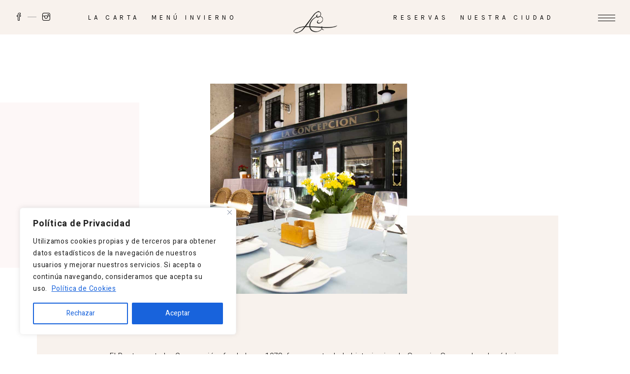

--- FILE ---
content_type: text/html; charset=UTF-8
request_url: https://www.restaurantelaconcepcion.com/
body_size: 23831
content:
<!DOCTYPE html>
<html lang="es">
<head>
				
			<meta property="og:url" content="https://www.restaurantelaconcepcion.com"/>
			<meta property="og:type" content="article"/>
			<meta property="og:title" content="Restaurante La concepcion"/>
			<meta property="og:description" content="Restaurante La concepcion Segovia"/>
			<meta property="og:image" content="https://www.restaurantelaconcepcion.com/wp-content/uploads/2022/08/restaurantes-en-segovia.jpg"/>
		
		
		<meta charset="UTF-8"/>
		<link rel="profile" href="http://gmpg.org/xfn/11"/>
		
				<meta name="viewport" content="width=device-width,initial-scale=1,user-scalable=yes">
			<!-- Google Tag Manager -->
<script>(function(w,d,s,l,i){w[l]=w[l]||[];w[l].push({'gtm.start':
new Date().getTime(),event:'gtm.js'});var f=d.getElementsByTagName(s)[0],
j=d.createElement(s),dl=l!='dataLayer'?'&l='+l:'';j.async=true;j.src=
'https://www.googletagmanager.com/gtm.js?id='+i+dl;f.parentNode.insertBefore(j,f);
})(window,document,'script','dataLayer','GTM-KL9MCL7');</script>
<!-- End Google Tag Manager -->
	
<meta name='robots' content='index, follow, max-image-preview:large, max-snippet:-1, max-video-preview:-1' />

	<!-- This site is optimized with the Yoast SEO plugin v21.5 - https://yoast.com/wordpress/plugins/seo/ -->
	<title>Restaurante La Concepcion -</title>
	<meta name="description" content="Restaurante La Concepción: Uno de los restaurantes más representativos de Segovia. Tradición e innovación en la cocina desde 1978" />
	<link rel="canonical" href="https://www.restaurantelaconcepcion.com/" />
	<meta property="og:locale" content="es_ES" />
	<meta property="og:type" content="website" />
	<meta property="og:title" content="Restaurante La concepcion" />
	<meta property="og:description" content="Restaurante La Concepción: Uno de los restaurantes más representativos de Segovia. Tradición e innovación en la cocina desde 1978" />
	<meta property="og:url" content="https://www.restaurantelaconcepcion.com/" />
	<meta property="og:site_name" content="Restaurante La concepcion" />
	<meta property="article:publisher" content="https://www.facebook.com/-Restaurante-la-concepci%c3%b3n-144088648987225/?ref=bookmarks" />
	<meta property="article:modified_time" content="2025-09-23T13:58:10+00:00" />
	<meta property="og:image" content="https://www.restaurantelaconcepcion.com/wp-content/uploads/2022/08/carta-restaurante-la-concepcion-segovia.jpg" />
	<meta property="og:image:width" content="800" />
	<meta property="og:image:height" content="450" />
	<meta property="og:image:type" content="image/jpeg" />
	<script type="application/ld+json" class="yoast-schema-graph">{"@context":"https://schema.org","@graph":[{"@type":"WebPage","@id":"https://www.restaurantelaconcepcion.com/","url":"https://www.restaurantelaconcepcion.com/","name":"Restaurante La Concepcion -","isPartOf":{"@id":"https://www.restaurantelaconcepcion.com/#website"},"primaryImageOfPage":{"@id":"https://www.restaurantelaconcepcion.com/#primaryimage"},"image":{"@id":"https://www.restaurantelaconcepcion.com/#primaryimage"},"thumbnailUrl":"https://www.restaurantelaconcepcion.com/wp-content/uploads/2022/08/carta-restaurante-la-concepcion-segovia.jpg","datePublished":"2018-07-30T14:57:32+00:00","dateModified":"2025-09-23T13:58:10+00:00","description":"Restaurante La Concepción: Uno de los restaurantes más representativos de Segovia. Tradición e innovación en la cocina desde 1978","breadcrumb":{"@id":"https://www.restaurantelaconcepcion.com/#breadcrumb"},"inLanguage":"es","potentialAction":[{"@type":"ReadAction","target":["https://www.restaurantelaconcepcion.com/"]}]},{"@type":"ImageObject","inLanguage":"es","@id":"https://www.restaurantelaconcepcion.com/#primaryimage","url":"https://www.restaurantelaconcepcion.com/wp-content/uploads/2022/08/carta-restaurante-la-concepcion-segovia.jpg","contentUrl":"https://www.restaurantelaconcepcion.com/wp-content/uploads/2022/08/carta-restaurante-la-concepcion-segovia.jpg","width":800,"height":450,"caption":"Carta Restaurante La Concepción Segovia"},{"@type":"BreadcrumbList","@id":"https://www.restaurantelaconcepcion.com/#breadcrumb","itemListElement":[{"@type":"ListItem","position":1,"name":"Portada"}]},{"@type":"WebSite","@id":"https://www.restaurantelaconcepcion.com/#website","url":"https://www.restaurantelaconcepcion.com/","name":"Restaurante La concepcion","description":"Restaurante La concepcion Segovia","potentialAction":[{"@type":"SearchAction","target":{"@type":"EntryPoint","urlTemplate":"https://www.restaurantelaconcepcion.com/?s={search_term_string}"},"query-input":"required name=search_term_string"}],"inLanguage":"es"}]}</script>
	<!-- / Yoast SEO plugin. -->


<link rel='dns-prefetch' href='//cdnjs.cloudflare.com' />
<link rel='dns-prefetch' href='//fonts.googleapis.com' />
<link rel="alternate" type="application/rss+xml" title="Restaurante La concepcion &raquo; Feed" href="https://www.restaurantelaconcepcion.com/feed/" />
<link rel="alternate" type="application/rss+xml" title="Restaurante La concepcion &raquo; Feed de los comentarios" href="https://www.restaurantelaconcepcion.com/comments/feed/" />
<script type="text/javascript">
window._wpemojiSettings = {"baseUrl":"https:\/\/s.w.org\/images\/core\/emoji\/14.0.0\/72x72\/","ext":".png","svgUrl":"https:\/\/s.w.org\/images\/core\/emoji\/14.0.0\/svg\/","svgExt":".svg","source":{"concatemoji":"https:\/\/www.restaurantelaconcepcion.com\/wp-includes\/js\/wp-emoji-release.min.js?ver=6.2.8"}};
/*! This file is auto-generated */
!function(e,a,t){var n,r,o,i=a.createElement("canvas"),p=i.getContext&&i.getContext("2d");function s(e,t){p.clearRect(0,0,i.width,i.height),p.fillText(e,0,0);e=i.toDataURL();return p.clearRect(0,0,i.width,i.height),p.fillText(t,0,0),e===i.toDataURL()}function c(e){var t=a.createElement("script");t.src=e,t.defer=t.type="text/javascript",a.getElementsByTagName("head")[0].appendChild(t)}for(o=Array("flag","emoji"),t.supports={everything:!0,everythingExceptFlag:!0},r=0;r<o.length;r++)t.supports[o[r]]=function(e){if(p&&p.fillText)switch(p.textBaseline="top",p.font="600 32px Arial",e){case"flag":return s("\ud83c\udff3\ufe0f\u200d\u26a7\ufe0f","\ud83c\udff3\ufe0f\u200b\u26a7\ufe0f")?!1:!s("\ud83c\uddfa\ud83c\uddf3","\ud83c\uddfa\u200b\ud83c\uddf3")&&!s("\ud83c\udff4\udb40\udc67\udb40\udc62\udb40\udc65\udb40\udc6e\udb40\udc67\udb40\udc7f","\ud83c\udff4\u200b\udb40\udc67\u200b\udb40\udc62\u200b\udb40\udc65\u200b\udb40\udc6e\u200b\udb40\udc67\u200b\udb40\udc7f");case"emoji":return!s("\ud83e\udef1\ud83c\udffb\u200d\ud83e\udef2\ud83c\udfff","\ud83e\udef1\ud83c\udffb\u200b\ud83e\udef2\ud83c\udfff")}return!1}(o[r]),t.supports.everything=t.supports.everything&&t.supports[o[r]],"flag"!==o[r]&&(t.supports.everythingExceptFlag=t.supports.everythingExceptFlag&&t.supports[o[r]]);t.supports.everythingExceptFlag=t.supports.everythingExceptFlag&&!t.supports.flag,t.DOMReady=!1,t.readyCallback=function(){t.DOMReady=!0},t.supports.everything||(n=function(){t.readyCallback()},a.addEventListener?(a.addEventListener("DOMContentLoaded",n,!1),e.addEventListener("load",n,!1)):(e.attachEvent("onload",n),a.attachEvent("onreadystatechange",function(){"complete"===a.readyState&&t.readyCallback()})),(e=t.source||{}).concatemoji?c(e.concatemoji):e.wpemoji&&e.twemoji&&(c(e.twemoji),c(e.wpemoji)))}(window,document,window._wpemojiSettings);
</script>
<style type="text/css">
img.wp-smiley,
img.emoji {
	display: inline !important;
	border: none !important;
	box-shadow: none !important;
	height: 1em !important;
	width: 1em !important;
	margin: 0 0.07em !important;
	vertical-align: -0.1em !important;
	background: none !important;
	padding: 0 !important;
}
</style>
	<link rel='stylesheet' id='wp-block-library-css' href='https://www.restaurantelaconcepcion.com/wp-includes/css/dist/block-library/style.min.css?ver=6.2.8' type='text/css' media='all' />
<link rel='stylesheet' id='classic-theme-styles-css' href='https://www.restaurantelaconcepcion.com/wp-includes/css/classic-themes.min.css?ver=6.2.8' type='text/css' media='all' />
<style id='global-styles-inline-css' type='text/css'>
body{--wp--preset--color--black: #000000;--wp--preset--color--cyan-bluish-gray: #abb8c3;--wp--preset--color--white: #ffffff;--wp--preset--color--pale-pink: #f78da7;--wp--preset--color--vivid-red: #cf2e2e;--wp--preset--color--luminous-vivid-orange: #ff6900;--wp--preset--color--luminous-vivid-amber: #fcb900;--wp--preset--color--light-green-cyan: #7bdcb5;--wp--preset--color--vivid-green-cyan: #00d084;--wp--preset--color--pale-cyan-blue: #8ed1fc;--wp--preset--color--vivid-cyan-blue: #0693e3;--wp--preset--color--vivid-purple: #9b51e0;--wp--preset--gradient--vivid-cyan-blue-to-vivid-purple: linear-gradient(135deg,rgba(6,147,227,1) 0%,rgb(155,81,224) 100%);--wp--preset--gradient--light-green-cyan-to-vivid-green-cyan: linear-gradient(135deg,rgb(122,220,180) 0%,rgb(0,208,130) 100%);--wp--preset--gradient--luminous-vivid-amber-to-luminous-vivid-orange: linear-gradient(135deg,rgba(252,185,0,1) 0%,rgba(255,105,0,1) 100%);--wp--preset--gradient--luminous-vivid-orange-to-vivid-red: linear-gradient(135deg,rgba(255,105,0,1) 0%,rgb(207,46,46) 100%);--wp--preset--gradient--very-light-gray-to-cyan-bluish-gray: linear-gradient(135deg,rgb(238,238,238) 0%,rgb(169,184,195) 100%);--wp--preset--gradient--cool-to-warm-spectrum: linear-gradient(135deg,rgb(74,234,220) 0%,rgb(151,120,209) 20%,rgb(207,42,186) 40%,rgb(238,44,130) 60%,rgb(251,105,98) 80%,rgb(254,248,76) 100%);--wp--preset--gradient--blush-light-purple: linear-gradient(135deg,rgb(255,206,236) 0%,rgb(152,150,240) 100%);--wp--preset--gradient--blush-bordeaux: linear-gradient(135deg,rgb(254,205,165) 0%,rgb(254,45,45) 50%,rgb(107,0,62) 100%);--wp--preset--gradient--luminous-dusk: linear-gradient(135deg,rgb(255,203,112) 0%,rgb(199,81,192) 50%,rgb(65,88,208) 100%);--wp--preset--gradient--pale-ocean: linear-gradient(135deg,rgb(255,245,203) 0%,rgb(182,227,212) 50%,rgb(51,167,181) 100%);--wp--preset--gradient--electric-grass: linear-gradient(135deg,rgb(202,248,128) 0%,rgb(113,206,126) 100%);--wp--preset--gradient--midnight: linear-gradient(135deg,rgb(2,3,129) 0%,rgb(40,116,252) 100%);--wp--preset--duotone--dark-grayscale: url('#wp-duotone-dark-grayscale');--wp--preset--duotone--grayscale: url('#wp-duotone-grayscale');--wp--preset--duotone--purple-yellow: url('#wp-duotone-purple-yellow');--wp--preset--duotone--blue-red: url('#wp-duotone-blue-red');--wp--preset--duotone--midnight: url('#wp-duotone-midnight');--wp--preset--duotone--magenta-yellow: url('#wp-duotone-magenta-yellow');--wp--preset--duotone--purple-green: url('#wp-duotone-purple-green');--wp--preset--duotone--blue-orange: url('#wp-duotone-blue-orange');--wp--preset--font-size--small: 13px;--wp--preset--font-size--medium: 20px;--wp--preset--font-size--large: 36px;--wp--preset--font-size--x-large: 42px;--wp--preset--spacing--20: 0.44rem;--wp--preset--spacing--30: 0.67rem;--wp--preset--spacing--40: 1rem;--wp--preset--spacing--50: 1.5rem;--wp--preset--spacing--60: 2.25rem;--wp--preset--spacing--70: 3.38rem;--wp--preset--spacing--80: 5.06rem;--wp--preset--shadow--natural: 6px 6px 9px rgba(0, 0, 0, 0.2);--wp--preset--shadow--deep: 12px 12px 50px rgba(0, 0, 0, 0.4);--wp--preset--shadow--sharp: 6px 6px 0px rgba(0, 0, 0, 0.2);--wp--preset--shadow--outlined: 6px 6px 0px -3px rgba(255, 255, 255, 1), 6px 6px rgba(0, 0, 0, 1);--wp--preset--shadow--crisp: 6px 6px 0px rgba(0, 0, 0, 1);}:where(.is-layout-flex){gap: 0.5em;}body .is-layout-flow > .alignleft{float: left;margin-inline-start: 0;margin-inline-end: 2em;}body .is-layout-flow > .alignright{float: right;margin-inline-start: 2em;margin-inline-end: 0;}body .is-layout-flow > .aligncenter{margin-left: auto !important;margin-right: auto !important;}body .is-layout-constrained > .alignleft{float: left;margin-inline-start: 0;margin-inline-end: 2em;}body .is-layout-constrained > .alignright{float: right;margin-inline-start: 2em;margin-inline-end: 0;}body .is-layout-constrained > .aligncenter{margin-left: auto !important;margin-right: auto !important;}body .is-layout-constrained > :where(:not(.alignleft):not(.alignright):not(.alignfull)){max-width: var(--wp--style--global--content-size);margin-left: auto !important;margin-right: auto !important;}body .is-layout-constrained > .alignwide{max-width: var(--wp--style--global--wide-size);}body .is-layout-flex{display: flex;}body .is-layout-flex{flex-wrap: wrap;align-items: center;}body .is-layout-flex > *{margin: 0;}:where(.wp-block-columns.is-layout-flex){gap: 2em;}.has-black-color{color: var(--wp--preset--color--black) !important;}.has-cyan-bluish-gray-color{color: var(--wp--preset--color--cyan-bluish-gray) !important;}.has-white-color{color: var(--wp--preset--color--white) !important;}.has-pale-pink-color{color: var(--wp--preset--color--pale-pink) !important;}.has-vivid-red-color{color: var(--wp--preset--color--vivid-red) !important;}.has-luminous-vivid-orange-color{color: var(--wp--preset--color--luminous-vivid-orange) !important;}.has-luminous-vivid-amber-color{color: var(--wp--preset--color--luminous-vivid-amber) !important;}.has-light-green-cyan-color{color: var(--wp--preset--color--light-green-cyan) !important;}.has-vivid-green-cyan-color{color: var(--wp--preset--color--vivid-green-cyan) !important;}.has-pale-cyan-blue-color{color: var(--wp--preset--color--pale-cyan-blue) !important;}.has-vivid-cyan-blue-color{color: var(--wp--preset--color--vivid-cyan-blue) !important;}.has-vivid-purple-color{color: var(--wp--preset--color--vivid-purple) !important;}.has-black-background-color{background-color: var(--wp--preset--color--black) !important;}.has-cyan-bluish-gray-background-color{background-color: var(--wp--preset--color--cyan-bluish-gray) !important;}.has-white-background-color{background-color: var(--wp--preset--color--white) !important;}.has-pale-pink-background-color{background-color: var(--wp--preset--color--pale-pink) !important;}.has-vivid-red-background-color{background-color: var(--wp--preset--color--vivid-red) !important;}.has-luminous-vivid-orange-background-color{background-color: var(--wp--preset--color--luminous-vivid-orange) !important;}.has-luminous-vivid-amber-background-color{background-color: var(--wp--preset--color--luminous-vivid-amber) !important;}.has-light-green-cyan-background-color{background-color: var(--wp--preset--color--light-green-cyan) !important;}.has-vivid-green-cyan-background-color{background-color: var(--wp--preset--color--vivid-green-cyan) !important;}.has-pale-cyan-blue-background-color{background-color: var(--wp--preset--color--pale-cyan-blue) !important;}.has-vivid-cyan-blue-background-color{background-color: var(--wp--preset--color--vivid-cyan-blue) !important;}.has-vivid-purple-background-color{background-color: var(--wp--preset--color--vivid-purple) !important;}.has-black-border-color{border-color: var(--wp--preset--color--black) !important;}.has-cyan-bluish-gray-border-color{border-color: var(--wp--preset--color--cyan-bluish-gray) !important;}.has-white-border-color{border-color: var(--wp--preset--color--white) !important;}.has-pale-pink-border-color{border-color: var(--wp--preset--color--pale-pink) !important;}.has-vivid-red-border-color{border-color: var(--wp--preset--color--vivid-red) !important;}.has-luminous-vivid-orange-border-color{border-color: var(--wp--preset--color--luminous-vivid-orange) !important;}.has-luminous-vivid-amber-border-color{border-color: var(--wp--preset--color--luminous-vivid-amber) !important;}.has-light-green-cyan-border-color{border-color: var(--wp--preset--color--light-green-cyan) !important;}.has-vivid-green-cyan-border-color{border-color: var(--wp--preset--color--vivid-green-cyan) !important;}.has-pale-cyan-blue-border-color{border-color: var(--wp--preset--color--pale-cyan-blue) !important;}.has-vivid-cyan-blue-border-color{border-color: var(--wp--preset--color--vivid-cyan-blue) !important;}.has-vivid-purple-border-color{border-color: var(--wp--preset--color--vivid-purple) !important;}.has-vivid-cyan-blue-to-vivid-purple-gradient-background{background: var(--wp--preset--gradient--vivid-cyan-blue-to-vivid-purple) !important;}.has-light-green-cyan-to-vivid-green-cyan-gradient-background{background: var(--wp--preset--gradient--light-green-cyan-to-vivid-green-cyan) !important;}.has-luminous-vivid-amber-to-luminous-vivid-orange-gradient-background{background: var(--wp--preset--gradient--luminous-vivid-amber-to-luminous-vivid-orange) !important;}.has-luminous-vivid-orange-to-vivid-red-gradient-background{background: var(--wp--preset--gradient--luminous-vivid-orange-to-vivid-red) !important;}.has-very-light-gray-to-cyan-bluish-gray-gradient-background{background: var(--wp--preset--gradient--very-light-gray-to-cyan-bluish-gray) !important;}.has-cool-to-warm-spectrum-gradient-background{background: var(--wp--preset--gradient--cool-to-warm-spectrum) !important;}.has-blush-light-purple-gradient-background{background: var(--wp--preset--gradient--blush-light-purple) !important;}.has-blush-bordeaux-gradient-background{background: var(--wp--preset--gradient--blush-bordeaux) !important;}.has-luminous-dusk-gradient-background{background: var(--wp--preset--gradient--luminous-dusk) !important;}.has-pale-ocean-gradient-background{background: var(--wp--preset--gradient--pale-ocean) !important;}.has-electric-grass-gradient-background{background: var(--wp--preset--gradient--electric-grass) !important;}.has-midnight-gradient-background{background: var(--wp--preset--gradient--midnight) !important;}.has-small-font-size{font-size: var(--wp--preset--font-size--small) !important;}.has-medium-font-size{font-size: var(--wp--preset--font-size--medium) !important;}.has-large-font-size{font-size: var(--wp--preset--font-size--large) !important;}.has-x-large-font-size{font-size: var(--wp--preset--font-size--x-large) !important;}
.wp-block-navigation a:where(:not(.wp-element-button)){color: inherit;}
:where(.wp-block-columns.is-layout-flex){gap: 2em;}
.wp-block-pullquote{font-size: 1.5em;line-height: 1.6;}
</style>
<link rel='stylesheet' id='attika-core-dashboard-style-css' href='https://www.restaurantelaconcepcion.com/wp-content/plugins/attika-core/core-dashboard/assets/css/core-dashboard.min.css?ver=6.2.8' type='text/css' media='all' />
<link rel='stylesheet' id='attika-mikado-modules-css' href='https://www.restaurantelaconcepcion.com/wp-content/themes/themeforest-HW9XPr1T-attika-elegant-theme-for-fine-dining-restaurants-wordpress-theme/attika/assets/css/modules.min.css?ver=6.2.8' type='text/css' media='all' />
<style id='attika-mikado-modules-inline-css' type='text/css'>
.page-id-81 .mkdf-content .mkdf-content-inner > .mkdf-container > .mkdf-container-inner, .page-id-81 .mkdf-content .mkdf-content-inner > .mkdf-full-width > .mkdf-full-width-inner { padding: 100px 0 0 0;}@media only screen and (max-width: 1024px) {.page-id-81 .mkdf-content .mkdf-content-inner > .mkdf-container > .mkdf-container-inner, .page-id-81 .mkdf-content .mkdf-content-inner > .mkdf-full-width > .mkdf-full-width-inner { padding: 100px 0 0 0;}}.page-id-81 .mkdf-content .mkdf-content-inner > .mkdf-container > .mkdf-container-inner, .page-id-81 .mkdf-content .mkdf-content-inner > .mkdf-full-width > .mkdf-full-width-inner { padding: 100px 0 0 0;}@media only screen and (max-width: 1024px) {.page-id-81 .mkdf-content .mkdf-content-inner > .mkdf-container > .mkdf-container-inner, .page-id-81 .mkdf-content .mkdf-content-inner > .mkdf-full-width > .mkdf-full-width-inner { padding: 100px 0 0 0;}}.page-id-81 .mkdf-page-header .mkdf-menu-area { background-color: rgba(248, 242, 237, 1);height: 70px !important;}.mkdf-st-loader .mkdf-rotate-circles > div, .mkdf-st-loader .pulse, .mkdf-st-loader .double_pulse .double-bounce1, .mkdf-st-loader .double_pulse .double-bounce2, .mkdf-st-loader .cube, .mkdf-st-loader .rotating_cubes .cube1, .mkdf-st-loader .rotating_cubes .cube2, .mkdf-st-loader .stripes > div, .mkdf-st-loader .wave > div, .mkdf-st-loader .two_rotating_circles .dot1, .mkdf-st-loader .two_rotating_circles .dot2, .mkdf-st-loader .five_rotating_circles .container1 > div, .mkdf-st-loader .five_rotating_circles .container2 > div, .mkdf-st-loader .five_rotating_circles .container3 > div, .mkdf-st-loader .atom .ball-1:before, .mkdf-st-loader .atom .ball-2:before, .mkdf-st-loader .atom .ball-3:before, .mkdf-st-loader .atom .ball-4:before, .mkdf-st-loader .clock .ball:before, .mkdf-st-loader .mitosis .ball, .mkdf-st-loader .lines .line1, .mkdf-st-loader .lines .line2, .mkdf-st-loader .lines .line3, .mkdf-st-loader .lines .line4, .mkdf-st-loader .fussion .ball, .mkdf-st-loader .fussion .ball-1, .mkdf-st-loader .fussion .ball-2, .mkdf-st-loader .fussion .ball-3, .mkdf-st-loader .fussion .ball-4, .mkdf-st-loader .wave_circles .ball, .mkdf-st-loader .pulse_circles .ball { background-color: #000000;}
</style>
<link rel='stylesheet' id='attika-restaurant-style-css' href='https://www.restaurantelaconcepcion.com/wp-content/plugins/attika-restaurant/assets/css/restaurant.min.css?ver=6.2.8' type='text/css' media='all' />
<link rel='stylesheet' id='attika-mikado-modules-responsive-css' href='https://www.restaurantelaconcepcion.com/wp-content/themes/themeforest-HW9XPr1T-attika-elegant-theme-for-fine-dining-restaurants-wordpress-theme/attika/assets/css/modules-responsive.min.css?ver=6.2.8' type='text/css' media='all' />
<link rel='stylesheet' id='attika-restaurant-responsive-style-css' href='https://www.restaurantelaconcepcion.com/wp-content/plugins/attika-restaurant/assets/css/restaurant-responsive.min.css?ver=6.2.8' type='text/css' media='all' />
<link rel='stylesheet' id='contact-form-7-css' href='https://www.restaurantelaconcepcion.com/wp-content/plugins/contact-form-7/includes/css/styles.css?ver=5.7.6' type='text/css' media='all' />
<link rel='stylesheet' id='rs-plugin-settings-css' href='https://www.restaurantelaconcepcion.com/wp-content/plugins/revslider/rs-plugin/css/settings.css?ver=4.6.5' type='text/css' media='all' />
<style id='rs-plugin-settings-inline-css' type='text/css'>
.tp-caption a{color:#ff7302;text-shadow:none;-webkit-transition:all 0.2s ease-out;-moz-transition:all 0.2s ease-out;-o-transition:all 0.2s ease-out;-ms-transition:all 0.2s ease-out}.tp-caption a:hover{color:#ffa902}
</style>
<link rel='stylesheet' id='attika-mikado-default-style-css' href='https://www.restaurantelaconcepcion.com/wp-content/themes/themeforest-HW9XPr1T-attika-elegant-theme-for-fine-dining-restaurants-wordpress-theme/attika/style.css?ver=6.2.8' type='text/css' media='all' />
<link rel='stylesheet' id='attika-mikado-dripicons-css' href='https://www.restaurantelaconcepcion.com/wp-content/themes/themeforest-HW9XPr1T-attika-elegant-theme-for-fine-dining-restaurants-wordpress-theme/attika/framework/lib/icons-pack/dripicons/dripicons.css?ver=6.2.8' type='text/css' media='all' />
<link rel='stylesheet' id='attika-mikado-font_elegant-css' href='https://www.restaurantelaconcepcion.com/wp-content/themes/themeforest-HW9XPr1T-attika-elegant-theme-for-fine-dining-restaurants-wordpress-theme/attika/framework/lib/icons-pack/elegant-icons/style.min.css?ver=6.2.8' type='text/css' media='all' />
<link rel='stylesheet' id='attika-mikado-font_awesome-css' href='https://www.restaurantelaconcepcion.com/wp-content/themes/themeforest-HW9XPr1T-attika-elegant-theme-for-fine-dining-restaurants-wordpress-theme/attika/framework/lib/icons-pack/font-awesome/css/fontawesome-all.min.css?ver=6.2.8' type='text/css' media='all' />
<link rel='stylesheet' id='attika-mikado-ion_icons-css' href='https://www.restaurantelaconcepcion.com/wp-content/themes/themeforest-HW9XPr1T-attika-elegant-theme-for-fine-dining-restaurants-wordpress-theme/attika/framework/lib/icons-pack/ion-icons/css/ionicons.min.css?ver=6.2.8' type='text/css' media='all' />
<link rel='stylesheet' id='attika-mikado-linea_icons-css' href='https://www.restaurantelaconcepcion.com/wp-content/themes/themeforest-HW9XPr1T-attika-elegant-theme-for-fine-dining-restaurants-wordpress-theme/attika/framework/lib/icons-pack/linea-icons/style.css?ver=6.2.8' type='text/css' media='all' />
<link rel='stylesheet' id='attika-mikado-linear_icons-css' href='https://www.restaurantelaconcepcion.com/wp-content/themes/themeforest-HW9XPr1T-attika-elegant-theme-for-fine-dining-restaurants-wordpress-theme/attika/framework/lib/icons-pack/linear-icons/style.css?ver=6.2.8' type='text/css' media='all' />
<link rel='stylesheet' id='attika-mikado-simple_line_icons-css' href='https://www.restaurantelaconcepcion.com/wp-content/themes/themeforest-HW9XPr1T-attika-elegant-theme-for-fine-dining-restaurants-wordpress-theme/attika/framework/lib/icons-pack/simple-line-icons/simple-line-icons.css?ver=6.2.8' type='text/css' media='all' />
<link rel='stylesheet' id='mediaelement-css' href='https://www.restaurantelaconcepcion.com/wp-includes/js/mediaelement/mediaelementplayer-legacy.min.css?ver=4.2.17' type='text/css' media='all' />
<link rel='stylesheet' id='wp-mediaelement-css' href='https://www.restaurantelaconcepcion.com/wp-includes/js/mediaelement/wp-mediaelement.min.css?ver=6.2.8' type='text/css' media='all' />
<link rel='stylesheet' id='attika-mikado-style-dynamic-css' href='https://www.restaurantelaconcepcion.com/wp-content/themes/themeforest-HW9XPr1T-attika-elegant-theme-for-fine-dining-restaurants-wordpress-theme/attika/assets/css/style_dynamic.css?ver=1681819633' type='text/css' media='all' />
<link rel='stylesheet' id='attika-mikado-style-dynamic-responsive-css' href='https://www.restaurantelaconcepcion.com/wp-content/themes/themeforest-HW9XPr1T-attika-elegant-theme-for-fine-dining-restaurants-wordpress-theme/attika/assets/css/style_dynamic_responsive.css?ver=1681819633' type='text/css' media='all' />
<link rel='stylesheet' id='attika-mikado-google-fonts-css' href='https://fonts.googleapis.com/css?family=Playfair+Display%3A300%2C400%2C400i%2C700%7CHeebo%3A300%2C400%2C400i%2C700%7CKarla%3A300%2C400%2C400i%2C700&#038;subset=latin-ext&#038;ver=1.0.0' type='text/css' media='all' />
<link rel='stylesheet' id='js_composer_front-css' href='https://www.restaurantelaconcepcion.com/wp-content/plugins/js_composer/assets/css/js_composer.min.css?ver=6.6.0' type='text/css' media='all' />
<script type='text/javascript' id='cookie-law-info-js-extra'>
/* <![CDATA[ */
var _ckyConfig = {"_ipData":[],"_assetsURL":"https:\/\/www.restaurantelaconcepcion.com\/wp-content\/plugins\/cookie-law-info\/lite\/frontend\/images\/","_publicURL":"https:\/\/www.restaurantelaconcepcion.com","_expiry":"365","_categories":[{"name":"Necesarias","slug":"necessary","isNecessary":true,"ccpaDoNotSell":true,"cookies":[{"cookieID":"cookieyes-consent","domain":"www.restaurantelaconcepcion.com","provider":""}],"active":true,"defaultConsent":{"gdpr":true,"ccpa":true}},{"name":"Functional","slug":"functional","isNecessary":false,"ccpaDoNotSell":true,"cookies":[],"active":true,"defaultConsent":{"gdpr":false,"ccpa":false}},{"name":"Analytics","slug":"analytics","isNecessary":false,"ccpaDoNotSell":true,"cookies":[{"cookieID":"_ga","domain":"restaurantelaconcepcion.com","provider":""},{"cookieID":"_gid","domain":"restaurantelaconcepcion.com","provider":""},{"cookieID":"_gat","domain":"restaurantelaconceocion.com","provider":""}],"active":true,"defaultConsent":{"gdpr":false,"ccpa":false}},{"name":"Rendimiento","slug":"performance","isNecessary":false,"ccpaDoNotSell":true,"cookies":[],"active":true,"defaultConsent":{"gdpr":false,"ccpa":false}},{"name":"Anuncios","slug":"advertisement","isNecessary":false,"ccpaDoNotSell":true,"cookies":[],"active":true,"defaultConsent":{"gdpr":false,"ccpa":false}}],"_activeLaw":"gdpr","_rootDomain":"","_block":"1","_showBanner":"1","_bannerConfig":{"settings":{"type":"box","position":"bottom-left","applicableLaw":"gdpr"},"behaviours":{"reloadBannerOnAccept":false,"loadAnalyticsByDefault":false,"animations":{"onLoad":"animate","onHide":"sticky"}},"config":{"revisitConsent":{"status":true,"tag":"revisit-consent","position":"bottom-left","meta":{"url":"#"},"styles":{"background-color":"#0056A7"},"elements":{"title":{"type":"text","tag":"revisit-consent-title","status":true,"styles":{"color":"#0056a7"}}}},"preferenceCenter":{"toggle":{"status":true,"tag":"detail-category-toggle","type":"toggle","states":{"active":{"styles":{"background-color":"#1863DC"}},"inactive":{"styles":{"background-color":"#D0D5D2"}}}}},"categoryPreview":{"status":false,"toggle":{"status":true,"tag":"detail-category-preview-toggle","type":"toggle","states":{"active":{"styles":{"background-color":"#1863DC"}},"inactive":{"styles":{"background-color":"#D0D5D2"}}}}},"videoPlaceholder":{"status":true,"styles":{"background-color":"#000000","border-color":"#000000","color":"#ffffff"}},"readMore":{"status":true,"tag":"readmore-button","type":"link","meta":{"noFollow":true,"newTab":true},"styles":{"color":"#1863DC","background-color":"transparent","border-color":"transparent"}},"auditTable":{"status":true},"optOption":{"status":true,"toggle":{"status":true,"tag":"optout-option-toggle","type":"toggle","states":{"active":{"styles":{"background-color":"#1863dc"}},"inactive":{"styles":{"background-color":"#FFFFFF"}}}}}}},"_version":"3.0.9","_logConsent":"1","_tags":[{"tag":"accept-button","styles":{"color":"#FFFFFF","background-color":"#1863DC","border-color":"#1863DC"}},{"tag":"reject-button","styles":{"color":"#1863DC","background-color":"transparent","border-color":"#1863DC"}},{"tag":"settings-button","styles":{"color":"#1863DC","background-color":"transparent","border-color":"#1863DC"}},{"tag":"readmore-button","styles":{"color":"#1863DC","background-color":"transparent","border-color":"transparent"}},{"tag":"donotsell-button","styles":{"color":"#1863DC","background-color":"transparent","border-color":"transparent"}},{"tag":"accept-button","styles":{"color":"#FFFFFF","background-color":"#1863DC","border-color":"#1863DC"}},{"tag":"revisit-consent","styles":{"background-color":"#0056A7"}}],"_shortCodes":[{"key":"cky_readmore","content":"<a href=\"https:\/\/www.restaurantelaconcepcion.com\/politica-de-cookies\/\" class=\"cky-policy\" aria-label=\"Pol\u00edtica de Cookies\" target=\"_blank\" rel=\"noopener\" data-cky-tag=\"readmore-button\">Pol\u00edtica de Cookies<\/a>","tag":"readmore-button","status":true,"attributes":{"rel":"nofollow","target":"_blank"}},{"key":"cky_show_desc","content":"<button class=\"cky-show-desc-btn\" data-cky-tag=\"show-desc-button\" aria-label=\"Mostrar mas\">Mostrar mas<\/button>","tag":"show-desc-button","status":true,"attributes":[]},{"key":"cky_hide_desc","content":"<button class=\"cky-show-desc-btn\" data-cky-tag=\"hide-desc-button\" aria-label=\"Mostrar menos\">Mostrar menos<\/button>","tag":"hide-desc-button","status":true,"attributes":[]},{"key":"cky_category_toggle_label","content":"[cky_{{status}}_category_label] [cky_preference_{{category_slug}}_title]","tag":"","status":true,"attributes":[]},{"key":"cky_enable_category_label","content":"Enable","tag":"","status":true,"attributes":[]},{"key":"cky_disable_category_label","content":"Disable","tag":"","status":true,"attributes":[]},{"key":"cky_video_placeholder","content":"<div class=\"video-placeholder-normal\" data-cky-tag=\"video-placeholder\" id=\"[UNIQUEID]\"><p class=\"video-placeholder-text-normal\" data-cky-tag=\"placeholder-title\">Por favor, acepte las cookies para acceder a este contenido<\/p><\/div>","tag":"","status":true,"attributes":[]},{"key":"cky_enable_optout_label","content":"Enable","tag":"","status":true,"attributes":[]},{"key":"cky_disable_optout_label","content":"Disable","tag":"","status":true,"attributes":[]},{"key":"cky_optout_toggle_label","content":"[cky_{{status}}_optout_label] [cky_optout_option_title]","tag":"","status":true,"attributes":[]},{"key":"cky_optout_option_title","content":"Do Not Sell or Share My Personal Information","tag":"","status":true,"attributes":[]},{"key":"cky_optout_close_label","content":"Close","tag":"","status":true,"attributes":[]}],"_rtl":"","_providersToBlock":[]};
var _ckyStyles = {"css":".cky-overlay{background: #000000; opacity: 0.4; position: fixed; top: 0; left: 0; width: 100%; height: 100%; z-index: 99999999;}.cky-hide{display: none;}.cky-btn-revisit-wrapper{display: flex; align-items: center; justify-content: center; background: #0056a7; width: 45px; height: 45px; border-radius: 50%; position: fixed; z-index: 999999; cursor: pointer;}.cky-revisit-bottom-left{bottom: 15px; left: 15px;}.cky-revisit-bottom-right{bottom: 15px; right: 15px;}.cky-btn-revisit-wrapper .cky-btn-revisit{display: flex; align-items: center; justify-content: center; background: none; border: none; cursor: pointer; position: relative; margin: 0; padding: 0;}.cky-btn-revisit-wrapper .cky-btn-revisit img{max-width: fit-content; margin: 0; height: 30px; width: 30px;}.cky-revisit-bottom-left:hover::before{content: attr(data-tooltip); position: absolute; background: #4e4b66; color: #ffffff; left: calc(100% + 7px); font-size: 12px; line-height: 16px; width: max-content; padding: 4px 8px; border-radius: 4px;}.cky-revisit-bottom-left:hover::after{position: absolute; content: \"\"; border: 5px solid transparent; left: calc(100% + 2px); border-left-width: 0; border-right-color: #4e4b66;}.cky-revisit-bottom-right:hover::before{content: attr(data-tooltip); position: absolute; background: #4e4b66; color: #ffffff; right: calc(100% + 7px); font-size: 12px; line-height: 16px; width: max-content; padding: 4px 8px; border-radius: 4px;}.cky-revisit-bottom-right:hover::after{position: absolute; content: \"\"; border: 5px solid transparent; right: calc(100% + 2px); border-right-width: 0; border-left-color: #4e4b66;}.cky-revisit-hide{display: none;}.cky-consent-container{position: fixed; width: 440px; box-sizing: border-box; z-index: 9999999; border-radius: 6px;}.cky-consent-container .cky-consent-bar{background: #ffffff; border: 1px solid; padding: 20px 26px; box-shadow: 0 -1px 10px 0 #acabab4d; border-radius: 6px;}.cky-box-bottom-left{bottom: 40px; left: 40px;}.cky-box-bottom-right{bottom: 40px; right: 40px;}.cky-box-top-left{top: 40px; left: 40px;}.cky-box-top-right{top: 40px; right: 40px;}.cky-custom-brand-logo-wrapper .cky-custom-brand-logo{width: 100px; height: auto; margin: 0 0 12px 0;}.cky-notice .cky-title{color: #212121; font-weight: 700; font-size: 18px; line-height: 24px; margin: 0 0 12px 0;}.cky-notice-des *,.cky-preference-content-wrapper *,.cky-accordion-header-des *,.cky-gpc-wrapper .cky-gpc-desc *{font-size: 14px;}.cky-notice-des{color: #212121; font-size: 14px; line-height: 24px; font-weight: 400;}.cky-notice-des img{height: 25px; width: 25px;}.cky-consent-bar .cky-notice-des p,.cky-gpc-wrapper .cky-gpc-desc p,.cky-preference-body-wrapper .cky-preference-content-wrapper p,.cky-accordion-header-wrapper .cky-accordion-header-des p,.cky-cookie-des-table li div:last-child p{color: inherit; margin-top: 0;}.cky-notice-des P:last-child,.cky-preference-content-wrapper p:last-child,.cky-cookie-des-table li div:last-child p:last-child,.cky-gpc-wrapper .cky-gpc-desc p:last-child{margin-bottom: 0;}.cky-notice-des a.cky-policy,.cky-notice-des button.cky-policy{font-size: 14px; color: #1863dc; white-space: nowrap; cursor: pointer; background: transparent; border: 1px solid; text-decoration: underline;}.cky-notice-des button.cky-policy{padding: 0;}.cky-notice-des a.cky-policy:focus-visible,.cky-notice-des button.cky-policy:focus-visible,.cky-preference-content-wrapper .cky-show-desc-btn:focus-visible,.cky-accordion-header .cky-accordion-btn:focus-visible,.cky-preference-header .cky-btn-close:focus-visible,.cky-switch input[type=\"checkbox\"]:focus-visible,.cky-footer-wrapper a:focus-visible,.cky-btn:focus-visible{outline: 2px solid #1863dc; outline-offset: 2px;}.cky-btn:focus:not(:focus-visible),.cky-accordion-header .cky-accordion-btn:focus:not(:focus-visible),.cky-preference-content-wrapper .cky-show-desc-btn:focus:not(:focus-visible),.cky-btn-revisit-wrapper .cky-btn-revisit:focus:not(:focus-visible),.cky-preference-header .cky-btn-close:focus:not(:focus-visible),.cky-consent-bar .cky-banner-btn-close:focus:not(:focus-visible){outline: 0;}button.cky-show-desc-btn:not(:hover):not(:active){color: #1863dc; background: transparent;}button.cky-accordion-btn:not(:hover):not(:active),button.cky-banner-btn-close:not(:hover):not(:active),button.cky-btn-revisit:not(:hover):not(:active),button.cky-btn-close:not(:hover):not(:active){background: transparent;}.cky-consent-bar button:hover,.cky-modal.cky-modal-open button:hover,.cky-consent-bar button:focus,.cky-modal.cky-modal-open button:focus{text-decoration: none;}.cky-notice-btn-wrapper{display: flex; justify-content: flex-start; align-items: center; flex-wrap: wrap; margin-top: 16px;}.cky-notice-btn-wrapper .cky-btn{text-shadow: none; box-shadow: none;}.cky-btn{flex: auto; max-width: 100%; font-size: 14px; font-family: inherit; line-height: 24px; padding: 8px; font-weight: 500; margin: 0 8px 0 0; border-radius: 2px; cursor: pointer; text-align: center; text-transform: none; min-height: 0;}.cky-btn:hover{opacity: 0.8;}.cky-btn-customize{color: #1863dc; background: transparent; border: 2px solid #1863dc;}.cky-btn-reject{color: #1863dc; background: transparent; border: 2px solid #1863dc;}.cky-btn-accept{background: #1863dc; color: #ffffff; border: 2px solid #1863dc;}.cky-btn:last-child{margin-right: 0;}@media (max-width: 576px){.cky-box-bottom-left{bottom: 0; left: 0;}.cky-box-bottom-right{bottom: 0; right: 0;}.cky-box-top-left{top: 0; left: 0;}.cky-box-top-right{top: 0; right: 0;}}@media (max-width: 440px){.cky-box-bottom-left, .cky-box-bottom-right, .cky-box-top-left, .cky-box-top-right{width: 100%; max-width: 100%;}.cky-consent-container .cky-consent-bar{padding: 20px 0;}.cky-custom-brand-logo-wrapper, .cky-notice .cky-title, .cky-notice-des, .cky-notice-btn-wrapper{padding: 0 24px;}.cky-notice-des{max-height: 40vh; overflow-y: scroll;}.cky-notice-btn-wrapper{flex-direction: column; margin-top: 0;}.cky-btn{width: 100%; margin: 10px 0 0 0;}.cky-notice-btn-wrapper .cky-btn-customize{order: 2;}.cky-notice-btn-wrapper .cky-btn-reject{order: 3;}.cky-notice-btn-wrapper .cky-btn-accept{order: 1; margin-top: 16px;}}@media (max-width: 352px){.cky-notice .cky-title{font-size: 16px;}.cky-notice-des *{font-size: 12px;}.cky-notice-des, .cky-btn{font-size: 12px;}}.cky-modal.cky-modal-open{display: flex; visibility: visible; -webkit-transform: translate(-50%, -50%); -moz-transform: translate(-50%, -50%); -ms-transform: translate(-50%, -50%); -o-transform: translate(-50%, -50%); transform: translate(-50%, -50%); top: 50%; left: 50%; transition: all 1s ease;}.cky-modal{box-shadow: 0 32px 68px rgba(0, 0, 0, 0.3); margin: 0 auto; position: fixed; max-width: 100%; background: #ffffff; top: 50%; box-sizing: border-box; border-radius: 6px; z-index: 999999999; color: #212121; -webkit-transform: translate(-50%, 100%); -moz-transform: translate(-50%, 100%); -ms-transform: translate(-50%, 100%); -o-transform: translate(-50%, 100%); transform: translate(-50%, 100%); visibility: hidden; transition: all 0s ease;}.cky-preference-center{max-height: 79vh; overflow: hidden; width: 845px; overflow: hidden; flex: 1 1 0; display: flex; flex-direction: column; border-radius: 6px;}.cky-preference-header{display: flex; align-items: center; justify-content: space-between; padding: 22px 24px; border-bottom: 1px solid;}.cky-preference-header .cky-preference-title{font-size: 18px; font-weight: 700; line-height: 24px;}.cky-preference-header .cky-btn-close{margin: 0; cursor: pointer; vertical-align: middle; padding: 0; background: none; border: none; width: auto; height: auto; min-height: 0; line-height: 0; text-shadow: none; box-shadow: none;}.cky-preference-header .cky-btn-close img{margin: 0; height: 10px; width: 10px;}.cky-preference-body-wrapper{padding: 0 24px; flex: 1; overflow: auto; box-sizing: border-box;}.cky-preference-content-wrapper,.cky-gpc-wrapper .cky-gpc-desc{font-size: 14px; line-height: 24px; font-weight: 400; padding: 12px 0;}.cky-preference-content-wrapper{border-bottom: 1px solid;}.cky-preference-content-wrapper img{height: 25px; width: 25px;}.cky-preference-content-wrapper .cky-show-desc-btn{font-size: 14px; font-family: inherit; color: #1863dc; text-decoration: none; line-height: 24px; padding: 0; margin: 0; white-space: nowrap; cursor: pointer; background: transparent; border-color: transparent; text-transform: none; min-height: 0; text-shadow: none; box-shadow: none;}.cky-accordion-wrapper{margin-bottom: 10px;}.cky-accordion{border-bottom: 1px solid;}.cky-accordion:last-child{border-bottom: none;}.cky-accordion .cky-accordion-item{display: flex; margin-top: 10px;}.cky-accordion .cky-accordion-body{display: none;}.cky-accordion.cky-accordion-active .cky-accordion-body{display: block; padding: 0 22px; margin-bottom: 16px;}.cky-accordion-header-wrapper{cursor: pointer; width: 100%;}.cky-accordion-item .cky-accordion-header{display: flex; justify-content: space-between; align-items: center;}.cky-accordion-header .cky-accordion-btn{font-size: 16px; font-family: inherit; color: #212121; line-height: 24px; background: none; border: none; font-weight: 700; padding: 0; margin: 0; cursor: pointer; text-transform: none; min-height: 0; text-shadow: none; box-shadow: none;}.cky-accordion-header .cky-always-active{color: #008000; font-weight: 600; line-height: 24px; font-size: 14px;}.cky-accordion-header-des{font-size: 14px; line-height: 24px; margin: 10px 0 16px 0;}.cky-accordion-chevron{margin-right: 22px; position: relative; cursor: pointer;}.cky-accordion-chevron-hide{display: none;}.cky-accordion .cky-accordion-chevron i::before{content: \"\"; position: absolute; border-right: 1.4px solid; border-bottom: 1.4px solid; border-color: inherit; height: 6px; width: 6px; -webkit-transform: rotate(-45deg); -moz-transform: rotate(-45deg); -ms-transform: rotate(-45deg); -o-transform: rotate(-45deg); transform: rotate(-45deg); transition: all 0.2s ease-in-out; top: 8px;}.cky-accordion.cky-accordion-active .cky-accordion-chevron i::before{-webkit-transform: rotate(45deg); -moz-transform: rotate(45deg); -ms-transform: rotate(45deg); -o-transform: rotate(45deg); transform: rotate(45deg);}.cky-audit-table{background: #f4f4f4; border-radius: 6px;}.cky-audit-table .cky-empty-cookies-text{color: inherit; font-size: 12px; line-height: 24px; margin: 0; padding: 10px;}.cky-audit-table .cky-cookie-des-table{font-size: 12px; line-height: 24px; font-weight: normal; padding: 15px 10px; border-bottom: 1px solid; border-bottom-color: inherit; margin: 0;}.cky-audit-table .cky-cookie-des-table:last-child{border-bottom: none;}.cky-audit-table .cky-cookie-des-table li{list-style-type: none; display: flex; padding: 3px 0;}.cky-audit-table .cky-cookie-des-table li:first-child{padding-top: 0;}.cky-cookie-des-table li div:first-child{width: 100px; font-weight: 600; word-break: break-word; word-wrap: break-word;}.cky-cookie-des-table li div:last-child{flex: 1; word-break: break-word; word-wrap: break-word; margin-left: 8px;}.cky-footer-shadow{display: block; width: 100%; height: 40px; background: linear-gradient(180deg, rgba(255, 255, 255, 0) 0%, #ffffff 100%); position: absolute; bottom: calc(100% - 1px);}.cky-footer-wrapper{position: relative;}.cky-prefrence-btn-wrapper{display: flex; flex-wrap: wrap; align-items: center; justify-content: center; padding: 22px 24px; border-top: 1px solid;}.cky-prefrence-btn-wrapper .cky-btn{flex: auto; max-width: 100%; text-shadow: none; box-shadow: none;}.cky-btn-preferences{color: #1863dc; background: transparent; border: 2px solid #1863dc;}.cky-preference-header,.cky-preference-body-wrapper,.cky-preference-content-wrapper,.cky-accordion-wrapper,.cky-accordion,.cky-accordion-wrapper,.cky-footer-wrapper,.cky-prefrence-btn-wrapper{border-color: inherit;}@media (max-width: 845px){.cky-modal{max-width: calc(100% - 16px);}}@media (max-width: 576px){.cky-modal{max-width: 100%;}.cky-preference-center{max-height: 100vh;}.cky-prefrence-btn-wrapper{flex-direction: column;}.cky-accordion.cky-accordion-active .cky-accordion-body{padding-right: 0;}.cky-prefrence-btn-wrapper .cky-btn{width: 100%; margin: 10px 0 0 0;}.cky-prefrence-btn-wrapper .cky-btn-reject{order: 3;}.cky-prefrence-btn-wrapper .cky-btn-accept{order: 1; margin-top: 0;}.cky-prefrence-btn-wrapper .cky-btn-preferences{order: 2;}}@media (max-width: 425px){.cky-accordion-chevron{margin-right: 15px;}.cky-notice-btn-wrapper{margin-top: 0;}.cky-accordion.cky-accordion-active .cky-accordion-body{padding: 0 15px;}}@media (max-width: 352px){.cky-preference-header .cky-preference-title{font-size: 16px;}.cky-preference-header{padding: 16px 24px;}.cky-preference-content-wrapper *, .cky-accordion-header-des *{font-size: 12px;}.cky-preference-content-wrapper, .cky-preference-content-wrapper .cky-show-more, .cky-accordion-header .cky-always-active, .cky-accordion-header-des, .cky-preference-content-wrapper .cky-show-desc-btn, .cky-notice-des a.cky-policy{font-size: 12px;}.cky-accordion-header .cky-accordion-btn{font-size: 14px;}}.cky-switch{display: flex;}.cky-switch input[type=\"checkbox\"]{position: relative; width: 44px; height: 24px; margin: 0; background: #d0d5d2; -webkit-appearance: none; border-radius: 50px; cursor: pointer; outline: 0; border: none; top: 0;}.cky-switch input[type=\"checkbox\"]:checked{background: #1863dc;}.cky-switch input[type=\"checkbox\"]:before{position: absolute; content: \"\"; height: 20px; width: 20px; left: 2px; bottom: 2px; border-radius: 50%; background-color: white; -webkit-transition: 0.4s; transition: 0.4s; margin: 0;}.cky-switch input[type=\"checkbox\"]:after{display: none;}.cky-switch input[type=\"checkbox\"]:checked:before{-webkit-transform: translateX(20px); -ms-transform: translateX(20px); transform: translateX(20px);}@media (max-width: 425px){.cky-switch input[type=\"checkbox\"]{width: 38px; height: 21px;}.cky-switch input[type=\"checkbox\"]:before{height: 17px; width: 17px;}.cky-switch input[type=\"checkbox\"]:checked:before{-webkit-transform: translateX(17px); -ms-transform: translateX(17px); transform: translateX(17px);}}.cky-consent-bar .cky-banner-btn-close{position: absolute; right: 9px; top: 5px; background: none; border: none; cursor: pointer; padding: 0; margin: 0; min-height: 0; line-height: 0; height: auto; width: auto; text-shadow: none; box-shadow: none;}.cky-consent-bar .cky-banner-btn-close img{height: 9px; width: 9px; margin: 0;}.cky-notice-group{font-size: 14px; line-height: 24px; font-weight: 400; color: #212121;}.cky-notice-btn-wrapper .cky-btn-do-not-sell{font-size: 14px; line-height: 24px; padding: 6px 0; margin: 0; font-weight: 500; background: none; border-radius: 2px; border: none; white-space: nowrap; cursor: pointer; text-align: left; color: #1863dc; background: transparent; border-color: transparent; box-shadow: none; text-shadow: none;}.cky-consent-bar .cky-banner-btn-close:focus-visible,.cky-notice-btn-wrapper .cky-btn-do-not-sell:focus-visible,.cky-opt-out-btn-wrapper .cky-btn:focus-visible,.cky-opt-out-checkbox-wrapper input[type=\"checkbox\"].cky-opt-out-checkbox:focus-visible{outline: 2px solid #1863dc; outline-offset: 2px;}@media (max-width: 440px){.cky-consent-container{width: 100%;}}@media (max-width: 352px){.cky-notice-des a.cky-policy, .cky-notice-btn-wrapper .cky-btn-do-not-sell{font-size: 12px;}}.cky-opt-out-wrapper{padding: 12px 0;}.cky-opt-out-wrapper .cky-opt-out-checkbox-wrapper{display: flex; align-items: center;}.cky-opt-out-checkbox-wrapper .cky-opt-out-checkbox-label{font-size: 16px; font-weight: 700; line-height: 24px; margin: 0 0 0 12px; cursor: pointer;}.cky-opt-out-checkbox-wrapper input[type=\"checkbox\"].cky-opt-out-checkbox{background-color: #ffffff; border: 1px solid black; width: 20px; height: 18.5px; margin: 0; -webkit-appearance: none; position: relative; display: flex; align-items: center; justify-content: center; border-radius: 2px; cursor: pointer;}.cky-opt-out-checkbox-wrapper input[type=\"checkbox\"].cky-opt-out-checkbox:checked{background-color: #1863dc; border: none;}.cky-opt-out-checkbox-wrapper input[type=\"checkbox\"].cky-opt-out-checkbox:checked::after{left: 6px; bottom: 4px; width: 7px; height: 13px; border: solid #ffffff; border-width: 0 3px 3px 0; border-radius: 2px; -webkit-transform: rotate(45deg); -ms-transform: rotate(45deg); transform: rotate(45deg); content: \"\"; position: absolute; box-sizing: border-box;}.cky-opt-out-checkbox-wrapper.cky-disabled .cky-opt-out-checkbox-label,.cky-opt-out-checkbox-wrapper.cky-disabled input[type=\"checkbox\"].cky-opt-out-checkbox{cursor: no-drop;}.cky-gpc-wrapper{margin: 0 0 0 32px;}.cky-footer-wrapper .cky-opt-out-btn-wrapper{display: flex; flex-wrap: wrap; align-items: center; justify-content: center; padding: 22px 24px;}.cky-opt-out-btn-wrapper .cky-btn{flex: auto; max-width: 100%; text-shadow: none; box-shadow: none;}.cky-opt-out-btn-wrapper .cky-btn-cancel{border: 1px solid #dedfe0; background: transparent; color: #858585;}.cky-opt-out-btn-wrapper .cky-btn-confirm{background: #1863dc; color: #ffffff; border: 1px solid #1863dc;}@media (max-width: 352px){.cky-opt-out-checkbox-wrapper .cky-opt-out-checkbox-label{font-size: 14px;}.cky-gpc-wrapper .cky-gpc-desc, .cky-gpc-wrapper .cky-gpc-desc *{font-size: 12px;}.cky-opt-out-checkbox-wrapper input[type=\"checkbox\"].cky-opt-out-checkbox{width: 16px; height: 16px;}.cky-opt-out-checkbox-wrapper input[type=\"checkbox\"].cky-opt-out-checkbox:checked::after{left: 5px; bottom: 4px; width: 3px; height: 9px;}.cky-gpc-wrapper{margin: 0 0 0 28px;}}.video-placeholder-youtube{background-size: 100% 100%; background-position: center; background-repeat: no-repeat; background-color: #b2b0b059; position: relative; display: flex; align-items: center; justify-content: center; max-width: 100%;}.video-placeholder-text-youtube{text-align: center; align-items: center; padding: 10px 16px; background-color: #000000cc; color: #ffffff; border: 1px solid; border-radius: 2px; cursor: pointer;}.video-placeholder-normal{background-image: url(\"\/wp-content\/plugins\/cookie-law-info\/lite\/frontend\/images\/placeholder.svg\"); background-size: 80px; background-position: center; background-repeat: no-repeat; background-color: #b2b0b059; position: relative; display: flex; align-items: flex-end; justify-content: center; max-width: 100%;}.video-placeholder-text-normal{align-items: center; padding: 10px 16px; text-align: center; border: 1px solid; border-radius: 2px; cursor: pointer;}.cky-rtl{direction: rtl; text-align: right;}.cky-rtl .cky-banner-btn-close{left: 9px; right: auto;}.cky-rtl .cky-notice-btn-wrapper .cky-btn:last-child{margin-right: 8px;}.cky-rtl .cky-notice-btn-wrapper .cky-btn:first-child{margin-right: 0;}.cky-rtl .cky-notice-btn-wrapper{margin-left: 0; margin-right: 15px;}.cky-rtl .cky-prefrence-btn-wrapper .cky-btn{margin-right: 8px;}.cky-rtl .cky-prefrence-btn-wrapper .cky-btn:first-child{margin-right: 0;}.cky-rtl .cky-accordion .cky-accordion-chevron i::before{border: none; border-left: 1.4px solid; border-top: 1.4px solid; left: 12px;}.cky-rtl .cky-accordion.cky-accordion-active .cky-accordion-chevron i::before{-webkit-transform: rotate(-135deg); -moz-transform: rotate(-135deg); -ms-transform: rotate(-135deg); -o-transform: rotate(-135deg); transform: rotate(-135deg);}@media (max-width: 768px){.cky-rtl .cky-notice-btn-wrapper{margin-right: 0;}}@media (max-width: 576px){.cky-rtl .cky-notice-btn-wrapper .cky-btn:last-child{margin-right: 0;}.cky-rtl .cky-prefrence-btn-wrapper .cky-btn{margin-right: 0;}.cky-rtl .cky-accordion.cky-accordion-active .cky-accordion-body{padding: 0 22px 0 0;}}@media (max-width: 425px){.cky-rtl .cky-accordion.cky-accordion-active .cky-accordion-body{padding: 0 15px 0 0;}}.cky-rtl .cky-opt-out-btn-wrapper .cky-btn{margin-right: 12px;}.cky-rtl .cky-opt-out-btn-wrapper .cky-btn:first-child{margin-right: 0;}.cky-rtl .cky-opt-out-checkbox-wrapper .cky-opt-out-checkbox-label{margin: 0 12px 0 0;}"};
/* ]]> */
</script>
<script type='text/javascript' src='https://www.restaurantelaconcepcion.com/wp-content/plugins/cookie-law-info/lite/frontend/js/script.min.js?ver=3.0.9' id='cookie-law-info-js'></script>
<script type='text/javascript' src='https://www.restaurantelaconcepcion.com/wp-includes/js/jquery/jquery.min.js?ver=3.6.4' id='jquery-core-js'></script>
<script type='text/javascript' src='https://www.restaurantelaconcepcion.com/wp-includes/js/jquery/jquery-migrate.min.js?ver=3.4.0' id='jquery-migrate-js'></script>
<script type='text/javascript' src='https://www.restaurantelaconcepcion.com/wp-content/plugins/revslider/rs-plugin/js/jquery.themepunch.tools.min.js?ver=4.6.5' id='tp-tools-js'></script>
<script type='text/javascript' src='https://www.restaurantelaconcepcion.com/wp-content/plugins/revslider/rs-plugin/js/jquery.themepunch.revolution.min.js?ver=4.6.5' id='revmin-js'></script>
<script type='text/javascript' src='//cdnjs.cloudflare.com/ajax/libs/jquery-easing/1.4.1/jquery.easing.min.js?ver=6.2.8' id='jquery-easing-js'></script>
<link rel="https://api.w.org/" href="https://www.restaurantelaconcepcion.com/wp-json/" /><link rel="alternate" type="application/json" href="https://www.restaurantelaconcepcion.com/wp-json/wp/v2/pages/81" /><link rel="EditURI" type="application/rsd+xml" title="RSD" href="https://www.restaurantelaconcepcion.com/xmlrpc.php?rsd" />
<link rel="wlwmanifest" type="application/wlwmanifest+xml" href="https://www.restaurantelaconcepcion.com/wp-includes/wlwmanifest.xml" />
<meta name="generator" content="WordPress 6.2.8" />
<link rel='shortlink' href='https://www.restaurantelaconcepcion.com/' />
<link rel="alternate" type="application/json+oembed" href="https://www.restaurantelaconcepcion.com/wp-json/oembed/1.0/embed?url=https%3A%2F%2Fwww.restaurantelaconcepcion.com%2F" />
<link rel="alternate" type="text/xml+oembed" href="https://www.restaurantelaconcepcion.com/wp-json/oembed/1.0/embed?url=https%3A%2F%2Fwww.restaurantelaconcepcion.com%2F&#038;format=xml" />
<style id="cky-style-inline">[data-cky-tag]{visibility:hidden;}</style>		<script type="text/javascript">
			jQuery(document).ready(function() {
				// CUSTOM AJAX CONTENT LOADING FUNCTION
				var ajaxRevslider = function(obj) {
				
					// obj.type : Post Type
					// obj.id : ID of Content to Load
					// obj.aspectratio : The Aspect Ratio of the Container / Media
					// obj.selector : The Container Selector where the Content of Ajax will be injected. It is done via the Essential Grid on Return of Content
					
					var content = "";

					data = {};
					
					data.action = 'revslider_ajax_call_front';
					data.client_action = 'get_slider_html';
					data.token = 'ce34a019cb';
					data.type = obj.type;
					data.id = obj.id;
					data.aspectratio = obj.aspectratio;
					
					// SYNC AJAX REQUEST
					jQuery.ajax({
						type:"post",
						url:"https://www.restaurantelaconcepcion.com/wp-admin/admin-ajax.php",
						dataType: 'json',
						data:data,
						async:false,
						success: function(ret, textStatus, XMLHttpRequest) {
							if(ret.success == true)
								content = ret.data;								
						},
						error: function(e) {
							console.log(e);
						}
					});
					
					 // FIRST RETURN THE CONTENT WHEN IT IS LOADED !!
					 return content;						 
				};
				
				// CUSTOM AJAX FUNCTION TO REMOVE THE SLIDER
				var ajaxRemoveRevslider = function(obj) {
					return jQuery(obj.selector+" .rev_slider").revkill();
				};

				// EXTEND THE AJAX CONTENT LOADING TYPES WITH TYPE AND FUNCTION
				var extendessential = setInterval(function() {
					if (jQuery.fn.tpessential != undefined) {
						clearInterval(extendessential);
						if(typeof(jQuery.fn.tpessential.defaults) !== 'undefined') {
							jQuery.fn.tpessential.defaults.ajaxTypes.push({type:"revslider",func:ajaxRevslider,killfunc:ajaxRemoveRevslider,openAnimationSpeed:0.3});   
							// type:  Name of the Post to load via Ajax into the Essential Grid Ajax Container
							// func: the Function Name which is Called once the Item with the Post Type has been clicked
							// killfunc: function to kill in case the Ajax Window going to be removed (before Remove function !
							// openAnimationSpeed: how quick the Ajax Content window should be animated (default is 0.3)
						}
					}
				},30);
			});
		</script>
		<meta name="generator" content="Powered by WPBakery Page Builder - drag and drop page builder for WordPress."/>
<link rel="icon" href="https://www.restaurantelaconcepcion.com/wp-content/uploads/2022/08/cropped-restaurante-la-concepcion-segovia-32x32.png" sizes="32x32" />
<link rel="icon" href="https://www.restaurantelaconcepcion.com/wp-content/uploads/2022/08/cropped-restaurante-la-concepcion-segovia-192x192.png" sizes="192x192" />
<link rel="apple-touch-icon" href="https://www.restaurantelaconcepcion.com/wp-content/uploads/2022/08/cropped-restaurante-la-concepcion-segovia-180x180.png" />
<meta name="msapplication-TileImage" content="https://www.restaurantelaconcepcion.com/wp-content/uploads/2022/08/cropped-restaurante-la-concepcion-segovia-270x270.png" />
		<style type="text/css" id="wp-custom-css">
			.caja-formulario {
	padding:20px;
	border: 1px solid #000000;
	border-radius:15px;
}
.gform_wrapper.gravity-theme .ginput_complex input{
	border-radius:15px;
	border: 1px solid #000000;
}

.gform_wrapper.gravity-theme * {
	border-radius:15px;
}
.ginput_container_date{
	border-color:#398fe3;
}
input[type=submit]{
	width:90px;
	height:50px;
}
.reservas{
	padding-left:30px;
}
.mapa{
	padding-right:30px;
}
.texto-reserva{
	text-align:justify;
}
.reserva-contenedor{
	padding:20px;
	border: 1px solid #000000;
	border-radius:15px;	
	text-size-adjust:20px;
	text-align:justify;
}
.mkdf-position-left-inner{
	padding-left:0px;
}
/*añadido tuenweb*/
.mkdf-title-holder.mkdf-attika-type .mkdf-page-title {
    -webkit-transform: translateX(-50%) !important;
    -ms-transform: translateX(-50%) !important;
    transform: translateX(0) !important;
}
.mkdf-mobile-header .mkdf-mobile-logo-wrapper img {
    display: block;
    height: 80px !important;
    width: 80px !important;
}
.mkdf-mobile-header .mkdf-mobile-header-inner .mkdf-mobile-header-holder {
    background: #FFF;
	padding-bottom: 40px;}		</style>
		<style type="text/css" data-type="vc_custom-css">.main-home-first-row {
    position: relative;
    z-index: 10;
}
.main-home-second-row {
    position: relative;
    z-index: 20;
}</style><style type="text/css" data-type="vc_shortcodes-custom-css">.vc_custom_1534503338704{padding-top: 150px !important;}.vc_custom_1670141969168{padding-top: 30px !important;}.vc_custom_1536913540691{padding-top: 130px !important;}.vc_custom_1533133301464{margin-right: 13% !important;margin-left: 13% !important;}.vc_custom_1533133353763{padding-top: 100px !important;}.vc_custom_1533736057368{margin-top: -375px !important;}.vc_custom_1533739073010{margin-top: -60px !important;}.vc_custom_1536047365110{margin-top: -160px !important;}.vc_custom_1537347303080{padding-top: 225px !important;padding-right: 12% !important;padding-bottom: 140px !important;padding-left: 12% !important;background-color: rgba(237,223,211,0.4) !important;*background-color: rgb(237,223,211) !important;}.vc_custom_1535119322528{margin-top: -20px !important;}.vc_custom_1670139040882{margin-top: -306px !important;padding-top: 30px !important;padding-bottom: 50px !important;padding-left: 30px !important;}.vc_custom_1537280502379{padding-top: 13% !important;padding-bottom: 13% !important;}.vc_custom_1670138836553{padding-top: 30px !important;padding-bottom: 30px !important;}.vc_custom_1670142984237{margin-top: -86px !important;padding-left: 30px !important;}.vc_custom_1533811471107{margin-top: -336px !important;}.vc_custom_1534769660562{margin-top: -190px !important;}.vc_custom_1534769683015{margin-top: -374px !important;}.vc_custom_1534769891217{margin-left: -50px !important;}.vc_custom_1534769906135{margin-top: -62px !important;}</style><noscript><style> .wpb_animate_when_almost_visible { opacity: 1; }</style></noscript></head>
<body class="home page-template page-template-full-width page-template-full-width-php page page-id-81 attika-core-1.3 mkdf-restaurant-1.0.2 attika-ver-1.5 mkdf-smooth-page-transitions mkdf-smooth-page-transitions-preloader mkdf-grid-1200 mkdf-empty-google-api mkdf-wide-dropdown-menu-in-grid mkdf-sticky-header-on-scroll-up mkdf-dropdown-animate-height mkdf-header-divided mkdf-menu-area-shadow-disable mkdf-menu-area-in-grid-shadow-disable mkdf-menu-area-border-disable mkdf-menu-area-in-grid-border-disable mkdf-logo-area-border-disable mkdf-logo-area-in-grid-border-disable mkdf-header-vertical-shadow-disable mkdf-header-vertical-border-disable mkdf-side-menu-slide-from-right mkdf-default-mobile-header mkdf-sticky-up-mobile-header wpb-js-composer js-comp-ver-6.6.0 vc_responsive" itemscope itemtype="http://schema.org/WebPage">
	<!-- Google Tag Manager (noscript) -->
<noscript><iframe src="https://www.googletagmanager.com/ns.html?id=GTM-KL9MCL7"
height="0" width="0" style="display:none;visibility:hidden"></iframe></noscript>
<!-- End Google Tag Manager (noscript) -->
				<div class="mkdf-smooth-transition-loader mkdf-mimic-ajax">
				<div class="mkdf-st-loader">
					<div class="mkdf-st-loader1">
						<div class="pulse"></div>					</div>
				</div>
			</div>
		<section class="mkdf-side-menu">
	<a class="mkdf-close-side-menu mkdf-close-side-menu-predefined" href="#">
		<span aria-hidden="true" class="mkdf-icon-linear-icons lnr lnr-cross "></span>	</a>
	<div id="media_image-3" class="widget mkdf-sidearea widget_media_image"><img width="114" height="114" src="https://www.restaurantelaconcepcion.com/wp-content/uploads/2022/09/la-concepcion-segovia.png" class="image wp-image-6546  attachment-full size-full" alt="" decoding="async" loading="lazy" style="max-width: 100%; height: auto;" /></div><div id="text-5" class="widget mkdf-sidearea widget_text">			<div class="textwidget"><h6 style="text-align: center;"><a href="https://www.restaurantelaconcepcion.com/main-home/">Inicio</a><br />
<a href="https://www.restaurantelaconcepcion.com/nuestra-carta/">Nuestra Carta</a><br />
<a href="https://www.restaurantelaconcepcion.com/reservas/">Reservas</a><br />
<a href="https://www.restaurantelaconcepcion.com/segovia//">Nuestra Ciudad</a></h6>
</div>
		</div><div id="text-6" class="widget mkdf-sidearea widget_text"><div class="mkdf-widget-title-holder"><h5 class="mkdf-widget-title">|</h5></div>			<div class="textwidget"><p style="text-align: center;">Restaurante La Concepción</p>
<p style="text-align: center;"><em>«Desde 1978 en el corazón de Segovia»</em></p>
</div>
		</div></section>
    <div class="mkdf-wrapper">
        <div class="mkdf-wrapper-inner">
            
<header class="mkdf-page-header">
		
    	        
    <div class="mkdf-menu-area">
	    	    
        	            
        <div class="mkdf-vertical-align-containers">
            <div class="mkdf-position-left"><!--
             --><div class="mkdf-divided-left-widget-area">
                    <div class="mkdf-divided-left-widget-area-inner">
	                    <div class="mkdf-position-left-inner-wrap">
                            <div class="widget mkdf-social-icons-group-widget text-align-left">                                    <a class="mkdf-social-icon-widget-holder mkdf-icon-has-hover" data-hover-color="#a1a1a1" style="color: #111111;;font-size: 16px"                       href="https://www.facebook.com/RestauranteLaConcepcion" target="_blank">
                        <span class="mkdf-social-icon-widget icon-social-facebook"></span>                    </a>
                                                    <a class="mkdf-social-icon-widget-holder mkdf-icon-has-hover" data-hover-color="#a1a1a1" style="color: #111111;;font-size: 16px"                       href="https://www.instagram.com/restaurantelaconcepcion" target="_blank">
                        <span class="mkdf-social-icon-widget icon-social-instagram"></span>                    </a>
                                                                                </div>	                    </div>
	                </div>
	            </div>
	            <div class="mkdf-position-left-inner">
                    
	<nav class="mkdf-main-menu mkdf-drop-down mkdf-divided-left-part mkdf-default-nav">
	    <ul id="menu-divided-left" class="clearfix"><li id="nav-menu-item-6039" class="menu-item menu-item-type-custom menu-item-object-custom  narrow right_position"><a title="Nuestra Carta" href="https://www.restaurantelaconcepcion.com/nuestra-carta/" class=""><span class="item_outer"><span class="item_text">La Carta</span></span></a></li>
<li id="nav-menu-item-6038" class="menu-item menu-item-type-custom menu-item-object-custom  narrow left_position"><a href="https://www.restaurantelaconcepcion.com/wp-content/uploads/2025/10/menu_invierno_2025.pdf" class=""><span class="item_outer"><span class="item_text">Menú invierno</span></span></a></li>
</ul>	</nav>

                </div>
            </div>
            <div class="mkdf-position-center"><!--
             --><div class="mkdf-position-center-inner">
                    
	
	<div class="mkdf-logo-wrapper">
		<a itemprop="url" href="https://www.restaurantelaconcepcion.com/" style="height: 90px;">
			<img itemprop="image" class="mkdf-normal-logo" src="https://www.restaurantelaconcepcion.com/wp-content/uploads/2022/09/logo-inicio-superior.png" width="180" height="180"  alt="logo"/>
			<img itemprop="image" class="mkdf-dark-logo" src="https://www.restaurantelaconcepcion.com/wp-content/uploads/2022/08/restaurante-la-concepcion-segovia.png" width="512" height="512"  alt="dark logo"/>			<img itemprop="image" class="mkdf-light-logo" src="https://www.restaurantelaconcepcion.com/wp-content/themes/themeforest-HW9XPr1T-attika-elegant-theme-for-fine-dining-restaurants-wordpress-theme/attika/assets/img/logo_white.png"  alt="light logo"/>		</a>
	</div>

                </div>
            </div>
            <div class="mkdf-position-right"><!--
             --><div class="mkdf-position-right-inner">
                    
<nav class="mkdf-main-menu mkdf-drop-down mkdf-divided-right-part mkdf-default-nav">
    <ul id="menu-divided-right" class="clearfix"><li id="nav-menu-item-6043" class="menu-item menu-item-type-custom menu-item-object-custom  wide"><a title="Reservas" href="https://www.restaurantelaconcepcion.com/reservas/" class=""><span class="item_outer"><span class="item_text">Reservas</span></span></a></li>
<li id="nav-menu-item-6517" class="menu-item menu-item-type-post_type menu-item-object-page  narrow"><a href="https://www.restaurantelaconcepcion.com/segovia/" class=""><span class="item_outer"><span class="item_text">Nuestra Ciudad</span></span></a></li>
</ul></nav>

                </div>
	            <div class="mkdf-divided-right-widget-area">
		            <div class="mkdf-divided-right-widget-area-inner">
			            <div class="mkdf-position-right-inner-wrap">
				            
            <a class="mkdf-side-menu-button-opener mkdf-icon-has-hover mkdf-side-menu-button-opener-predefined"  href="javascript:void(0)" >
                                <span class="mkdf-side-menu-icon">
				<span class="mkdf-hm-lines"><span class="mkdf-hm-line mkdf-line-1"></span><span class="mkdf-hm-line mkdf-line-2"></span><span class="mkdf-hm-line mkdf-line-3"></span></span>            </span>
            </a>
        			            </div>
		            </div>
	            </div>
            </div>
        </div>
	            
            </div>
	
    	
	
    <div class="mkdf-sticky-header">

                <div class="mkdf-sticky-holder">
                        <div class="mkdf-grid">
                                <div class="mkdf-vertical-align-containers">
                    <div class="mkdf-position-left"><!--
                     --><div class="mkdf-position-left-inner">
                            
    <nav class="mkdf-main-menu mkdf-drop-down mkdf-divided-left-part mkdf-sticky-nav">
        <ul id="menu-divided-left-1" class="clearfix"><li id="sticky-nav-menu-item-6039" class="menu-item menu-item-type-custom menu-item-object-custom  narrow right_position"><a title="Nuestra Carta" href="https://www.restaurantelaconcepcion.com/nuestra-carta/" class=""><span class="item_outer"><span class="item_text">La Carta</span><span class="plus"></span></span></a></li>
<li id="sticky-nav-menu-item-6038" class="menu-item menu-item-type-custom menu-item-object-custom  narrow left_position"><a href="https://www.restaurantelaconcepcion.com/wp-content/uploads/2025/10/menu_invierno_2025.pdf" class=""><span class="item_outer"><span class="item_text">Menú invierno</span><span class="plus"></span></span></a></li>
</ul>    </nav>

                        </div>
                    </div>
                    <div class="mkdf-position-center"><!--
                     --><div class="mkdf-position-center-inner">
                            
	
	<div class="mkdf-logo-wrapper">
		<a itemprop="url" href="https://www.restaurantelaconcepcion.com/" style="height: 90px;">
			<img itemprop="image" class="mkdf-normal-logo" src="https://www.restaurantelaconcepcion.com/wp-content/uploads/2022/09/logo-inicio-superior.png" width="180" height="180"  alt="logo"/>
			<img itemprop="image" class="mkdf-dark-logo" src="https://www.restaurantelaconcepcion.com/wp-content/uploads/2022/08/restaurante-la-concepcion-segovia.png" width="512" height="512"  alt="dark logo"/>			<img itemprop="image" class="mkdf-light-logo" src="https://www.restaurantelaconcepcion.com/wp-content/themes/themeforest-HW9XPr1T-attika-elegant-theme-for-fine-dining-restaurants-wordpress-theme/attika/assets/img/logo_white.png"  alt="light logo"/>		</a>
	</div>

                        </div>
                    </div>
                    <div class="mkdf-position-right"><!--
                     --><div class="mkdf-position-right-inner">
                            
    <nav class="mkdf-main-menu mkdf-drop-down mkdf-divided-right-part mkdf-sticky-nav">
        <ul id="menu-divided-right-1" class="clearfix"><li id="sticky-nav-menu-item-6043" class="menu-item menu-item-type-custom menu-item-object-custom  wide"><a title="Reservas" href="https://www.restaurantelaconcepcion.com/reservas/" class=""><span class="item_outer"><span class="item_text">Reservas</span><span class="plus"></span></span></a></li>
<li id="sticky-nav-menu-item-6517" class="menu-item menu-item-type-post_type menu-item-object-page  narrow"><a href="https://www.restaurantelaconcepcion.com/segovia/" class=""><span class="item_outer"><span class="item_text">Nuestra Ciudad</span><span class="plus"></span></span></a></li>
</ul>    </nav>

                        </div>
                    </div>
                </div>
                            </div>
                </div>
    </div>

	
	</header>


<header class="mkdf-mobile-header">
		
	<div class="mkdf-mobile-header-inner">
		<div class="mkdf-mobile-header-holder">
			<div class="mkdf-grid">
				<div class="mkdf-vertical-align-containers">
					<div class="mkdf-vertical-align-containers">
													<div class="mkdf-mobile-menu-opener mkdf-mobile-menu-opener-predefined">
								<a href="javascript:void(0)">
									<span class="mkdf-mobile-menu-icon">
										<span class="mkdf-hm-lines"><span class="mkdf-hm-line mkdf-line-1"></span><span class="mkdf-hm-line mkdf-line-2"></span><span class="mkdf-hm-line mkdf-line-3"></span></span>									</span>
																	</a>
							</div>
												<div class="mkdf-position-center"><!--
						 --><div class="mkdf-position-center-inner">
								
<div class="mkdf-mobile-logo-wrapper">
	<a itemprop="url" href="https://www.restaurantelaconcepcion.com/" style="height: 150px">
		<img itemprop="image" src="https://www.restaurantelaconcepcion.com/wp-content/uploads/2022/09/logo-movil-superior.png" width="300" height="300"  alt="Mobile Logo"/>
	</a>
</div>

							</div>
						</div>
						<div class="mkdf-position-right"><!--
						 --><div class="mkdf-position-right-inner">
															</div>
						</div>
					</div>
				</div>
			</div>
		</div>
		<nav class="mkdf-mobile-nav" role="navigation" aria-label="Mobile Menu">
    <div class="mkdf-grid">
        <ul id="menu-fullscreen-menu" class=""><li id="mobile-menu-item-6044" class="menu-item menu-item-type-custom menu-item-object-custom "><a title="Inicio" href="https://www.restaurantelaconcepcion.com/main-home/" class=""><span>Inicio</span></a></li>
<li id="mobile-menu-item-6045" class="menu-item menu-item-type-custom menu-item-object-custom "><a href="https://www.restaurantelaconcepcion.com/nuestra-carta/" class=""><span>Nuestra Carta</span></a></li>
<li id="mobile-menu-item-6047" class="menu-item menu-item-type-custom menu-item-object-custom "><a href="https://www.restaurantelaconcepcion.com/reservas/" class=""><span>Reservas</span></a></li>
<li id="mobile-menu-item-6048" class="menu-item menu-item-type-custom menu-item-object-custom "><a title="Nuestra Ciudad" href="https://www.restaurantelaconcepcion.com/segovia/" class=""><span>Nuestra Ciudad</span></a></li>
<li id="mobile-menu-item-6971" class="menu-item menu-item-type-custom menu-item-object-custom "><a href="https://www.restaurantelaconcepcion.com/wp-content/uploads/2025/10/menu_invierno_2025.pdf" class=""><span>Menú invierno</span></a></li>
</ul>    </div>
</nav>
	</div>
	
	</header>

	        
            <div class="mkdf-content" >
                <div class="mkdf-content-inner">
<div class="mkdf-full-width">
    	<div class="mkdf-full-width-inner">
        					<div class="mkdf-grid-row">
				<div class="mkdf-page-content-holder mkdf-grid-col-12">
					<div class="vc_row wpb_row vc_row-fluid main-home-first-row" ><div class="wpb_column vc_column_container vc_col-sm-12"><div class="vc_column-inner"><div class="wpb_wrapper"><div class="vc_row wpb_row vc_inner vc_row-fluid" ><div class="wpb_column vc_column_container vc_col-sm-12"><div class="vc_column-inner"><div class="wpb_wrapper"><div class="mkdf-elements-holder   mkdf-three-columns  mkdf-responsive-mode-1024 " ><div class="mkdf-eh-item    "  data-item-class="mkdf-eh-custom-2867" data-1367-1600="95px 8% 181px 8%" data-1025-1366="120px 6% 181px 6%" data-769-1024="42px 0 110px 0" data-681-768="30px 0 40px 0" data-680="15px 8% 50px 8%">
	<div class="mkdf-eh-item-inner">
		<div class="mkdf-eh-item-content mkdf-eh-custom-2867" style="padding: 150px 0 181px 0">
					</div>
	</div>
</div><div class="mkdf-eh-item mkdf-reveal-from-left   "  data-item-class="mkdf-eh-custom-4806" data-1367-1600="50px 0 0 0" data-1025-1366="0px 0 0 0" data-769-1024="0px 20% 0 20%" data-681-768="39px 17% 0 17%" data-680="15px 8% 0 8%">
	<div class="mkdf-eh-item-inner">
		<div class="mkdf-eh-item-content mkdf-eh-custom-4806" style="padding: 50px 0 0 0">
			<div class="mkdf-single-image-holder    mkdf-image-center" >
    <div class="mkdf-si-inner" >
                                    <img width="768" height="768" src="https://www.restaurantelaconcepcion.com/wp-content/uploads/2022/08/restaurantes-en-segovia.jpg" class="attachment-full size-full" alt="Restaurantes en Segovia" decoding="async" loading="lazy" srcset="https://www.restaurantelaconcepcion.com/wp-content/uploads/2022/08/restaurantes-en-segovia.jpg 768w, https://www.restaurantelaconcepcion.com/wp-content/uploads/2022/08/restaurantes-en-segovia-300x300.jpg 300w, https://www.restaurantelaconcepcion.com/wp-content/uploads/2022/08/restaurantes-en-segovia-150x150.jpg 150w, https://www.restaurantelaconcepcion.com/wp-content/uploads/2022/08/restaurantes-en-segovia-650x650.jpg 650w" sizes="(max-width: 768px) 100vw, 768px" />                        </div>
</div>		</div>
	</div>
</div><div class="mkdf-eh-item    "  data-item-class="mkdf-eh-custom-5605" data-1367-1600="108px 0 186px 29%" data-1025-1366="127px 0 186px 29%" data-769-1024="53px 0 142px 56%" data-681-768="80px 0 157px 25%" data-680="77px 0% 67% 8%">
	<div class="mkdf-eh-item-inner">
		<div class="mkdf-eh-item-content mkdf-eh-custom-5605" style="padding: 150px 0 186px 29%">
					</div>
	</div>
</div></div></div></div></div><div class="mkdf-row-parallax-background-elements-holder mkdf-parallax-elements-bottom" ><div class="mkdf-row-parallax-left"><img class="mkdf-row-parallax-element" src="https://www.restaurantelaconcepcion.com/wp-content/uploads/2018/08/h1-img-3.jpg" alt="Left Parallax Background Element"/></div></div></div></div></div></div></div><div class="vc_row wpb_row vc_row-fluid main-home-second-row mkdf-content-aligment-center" ><div class="wpb_column vc_column_container vc_col-sm-4"><div class="vc_column-inner vc_custom_1533736057368"><div class="wpb_wrapper"></div></div></div><div class="wpb_column vc_column_container vc_col-sm-4"><div class="vc_column-inner vc_custom_1533739073010"><div class="wpb_wrapper"><div class="mkdf-elements-holder   mkdf-one-column  mkdf-responsive-mode-768 " ><div class="mkdf-eh-item    "  data-item-class="mkdf-eh-custom-5331" data-680="287px 0 0 0">
	<div class="mkdf-eh-item-inner">
		<div class="mkdf-eh-item-content mkdf-eh-custom-5331" style="padding: 0 0 0 0">
					</div>
	</div>
</div></div></div></div></div><div class="wpb_column vc_column_container vc_col-sm-4"><div class="vc_column-inner"><div class="wpb_wrapper"></div></div></div></div><div class="vc_row wpb_row vc_row-fluid" ><div class="wpb_column vc_column_container vc_col-sm-12"><div class="vc_column-inner vc_custom_1536047365110"><div class="wpb_wrapper"><div class="mkdf-elements-holder   mkdf-one-column  mkdf-responsive-mode-768 " ><div class="mkdf-eh-item   mkdf-horizontal-alignment-center "  data-item-class="mkdf-eh-custom-1507" data-1367-1600="0 9% 0" data-1025-1366="0 7% 0" data-769-1024="0 10% 0">
	<div class="mkdf-eh-item-inner">
		<div class="mkdf-eh-item-content mkdf-eh-custom-1507" style="padding: 0 13% 0">
			<div class="vc_row wpb_row vc_inner vc_row-fluid mkdf-reveal-from-left vc_custom_1537347303080 vc_row-has-fill" ><div class="wpb_column vc_column_container vc_col-sm-12"><div class="vc_column-inner"><div class="wpb_wrapper">
	<div class="wpb_text_column wpb_content_element " >
		<div class="wpb_wrapper">
			<p>El Restaurante La Concepción, fundado en 1978, forma parte de la historia viva de Segovia. Su creador, José Luis Gómez, impregno de vida propia el establecimiento. Un centro donde la cultura y el ocio conviven a diario. Artistas de la talla de Fernando Fernan Gómez, el poeta Mariano Grau o el escultor José García Moro son sólo algunos de los que, a diario, se han sentado en su terraza.</p>
<p>Un edificio y establecimiento histórico rodeado también de historia. La “Dama de las Catedrales”, la Iglesia de San Miguel o el Teatro Juan Bravo, son algunos de los compañeros perfectos para saborear la gastronomía exquisita y cuidada que, desde los fogones, preparan Felipe Gómez y su equipo.</p>
<p>Conocido popularmente entre los segovianos como “La Concha”, un café clásico y restaurante elegante y cálido que, con el paso de los años, se ha caracterizado por la atención exquisita a sus clientes.</p>
<p>Recientemente hemos sido seleccionados por la revista revista Viajes National Geographic dentro de los ocho restaurantes donde comer el mejor cochinillo asado en Segovia, puedes leer el artículo completo <a href="https://viajes.nationalgeographic.com.es/gastronomia/ocho-restaurantes-donde-comer-mejor-cochinillo-asado-segovia_21459">aquí</a>.</p>

		</div>
	</div>

	<div  class="wpb_single_image wpb_content_element vc_align_center  wpb_animate_when_almost_visible wpb_bounceIn bounceIn">
		
		<figure class="wpb_wrapper vc_figure">
			<div class="vc_single_image-wrapper   vc_box_border_grey"><img class="vc_single_image-img " src="https://www.restaurantelaconcepcion.com/wp-content/uploads/2024/11/web-combi-650x345.png" width="650" height="345" alt="web-combi" title="web-combi" /></div>
		</figure>
	</div>
</div></div></div></div>		</div>
	</div>
</div></div><div class="vc_row wpb_row vc_inner vc_row-fluid" ><div class="wpb_column vc_column_container vc_col-sm-12"><div class="vc_column-inner vc_custom_1535119322528"><div class="wpb_wrapper"><div class="mkdf-single-image-holder    mkdf-image-center" >
    <div class="mkdf-si-inner" >
                                    <img width="1" height="43" src="https://www.restaurantelaconcepcion.com/wp-content/uploads/2018/08/h1-img-13.jpg" class="attachment-full size-full" alt="m" decoding="async" loading="lazy" />                        </div>
</div></div></div></div></div></div></div></div></div><div class="mkdf-row-grid-section-wrapper "  ><div class="mkdf-row-grid-section"><div class="vc_row wpb_row vc_row-fluid" ><div class="wpb_column vc_column_container vc_col-sm-2/5"><div class="vc_column-inner"><div class="wpb_wrapper"><div class="vc_empty_space"   style="height: 100px"><span class="vc_empty_space_inner"></span></div>
	<div  class="wpb_single_image wpb_content_element vc_align_center">
		
		<figure class="wpb_wrapper vc_figure">
			<div class="vc_single_image-wrapper vc_box_shadow  vc_box_border_grey"><img width="940" height="788" src="https://www.restaurantelaconcepcion.com/wp-content/uploads/2023/12/Facebook-2023-12-18T102300.603.png" class="vc_single_image-img attachment-full" alt="" decoding="async" loading="lazy" srcset="https://www.restaurantelaconcepcion.com/wp-content/uploads/2023/12/Facebook-2023-12-18T102300.603.png 940w, https://www.restaurantelaconcepcion.com/wp-content/uploads/2023/12/Facebook-2023-12-18T102300.603-300x251.png 300w, https://www.restaurantelaconcepcion.com/wp-content/uploads/2023/12/Facebook-2023-12-18T102300.603-768x644.png 768w" sizes="(max-width: 940px) 100vw, 940px" /></div>
		</figure>
	</div>
</div></div></div><div class="wpb_column vc_column_container vc_col-sm-3/5"><div class="vc_column-inner"><div class="wpb_wrapper"><div class="vc_empty_space"   style="height: 100px"><span class="vc_empty_space_inner"></span></div><div class="mkdf-section-title-holder  mkdf-st-standard mkdf-st-title-left mkdf-st-normal-space " >
	<div class="mkdf-st-inner">
					<h2 class="mkdf-st-title" >
				La Concepción, 46 años de tradición y vanguardia en el corazón de Segovia			</h2>
		    <span class="mkdf-st-line" ></span>
    <div class="mkdf-st-text" >
        El 21 de diciembre de 1978 José Gómez de Diego &#8216;Jai&#8217; daba los primeros pasos de un proyecto hostelero apasionante, dando un ambiente muy especial a la Plaza Mayor de Segovia. Durante estos 45 años, La Concha ha sido escenario de grandes momentos, que han tenido como protagonistas a todas y todos vosotros. Instantes a los que les hemos dado un sabor auténtico, y que seguiremos dando para hacer vibrar vuestro corazón.    </div>
	</div>
</div></div></div></div></div></div></div><div class="mkdf-row-grid-section-wrapper "  ><div class="mkdf-row-grid-section"><div class="vc_row wpb_row vc_row-fluid vc_custom_1534503338704" ><div class="wpb_column vc_column_container vc_col-sm-12"><div class="vc_column-inner"><div class="wpb_wrapper"><div class="mkdf-portfolio-list-holder mkdf-grid-list mkdf-disable-bottom-space mkdf-pl-trio mkdf-three-columns mkdf-normal-space mkdf-pl-trio-info-bottom-hover    mkdf-pl-pag-no-pagination       mkdf-navigation-numbers mkdf-nav-outer  "  data-type=trio data-item-type=gallery data-number-of-columns=three data-space-between-items=normal data-number-of-items=3 data-image-proportions=full data-enable-fixed-proportions=no data-enable-image-shadow=no data-category=food data-orderby=date data-order=ASC data-item-style=trio-info-bottom-hover data-enable-title=yes data-title-tag=h4 data-enable-category=no data-enable-count-images=yes data-enable-excerpt=no data-excerpt-length=20 data-pagination-type=no-pagination data-filter=no data-filter-order-by=name data-enable-article-animation=no data-portfolio-slider-on=no data-enable-loop=yes data-enable-autoplay=yes data-slider-speed=5000 data-slider-speed-animation=600 data-enable-navigation=yes data-enable-navigation-numbers=yes data-navigation-number-position=outer data-enable-pagination=yes data-enable-fullheight=yes data-portfolio-slider-full-height-decrease=yes data-max-num-pages=0 data-next-page=2>
		<div class="mkdf-pl-inner mkdf-outer-space  clearfix">
		<article class="mkdf-pl-item mkdf-item-space  post-104 portfolio-item type-portfolio-item status-publish has-post-thumbnail hentry portfolio-category-food portfolio-tag-nice">
	<div class="mkdf-pl-item-inner">
		<div class="mkdf-pli-image">
	<img width="800" height="1233" src="https://www.restaurantelaconcepcion.com/wp-content/uploads/2018/07/magret-de-pato.jpg" class="attachment-full size-full wp-post-image" alt="Magret de Pato breseado" decoding="async" loading="lazy" srcset="https://www.restaurantelaconcepcion.com/wp-content/uploads/2018/07/magret-de-pato.jpg 800w, https://www.restaurantelaconcepcion.com/wp-content/uploads/2018/07/magret-de-pato-195x300.jpg 195w, https://www.restaurantelaconcepcion.com/wp-content/uploads/2018/07/magret-de-pato-664x1024.jpg 664w, https://www.restaurantelaconcepcion.com/wp-content/uploads/2018/07/magret-de-pato-768x1184.jpg 768w" sizes="(max-width: 800px) 100vw, 800px" /></div>
<div class="mkdf-pli-text-holder">
    <div class="mkdf-pli-text-wrapper">
        <div class="mkdf-pli-text">
            	<h4 itemprop="name" class="mkdf-pli-title entry-title" >
		Perdiz Escabechada	</h4>

            
            
                    </div>
    </div>
</div>		
			</div>
</article><article class="mkdf-pl-item mkdf-item-space  post-136 portfolio-item type-portfolio-item status-publish has-post-thumbnail hentry portfolio-category-food portfolio-tag-nice">
	<div class="mkdf-pl-item-inner">
		<div class="mkdf-pli-image">
	<img width="800" height="916" src="https://www.restaurantelaconcepcion.com/wp-content/uploads/2018/07/pulpo-braseado.jpg" class="attachment-full size-full wp-post-image" alt="Pulpo Braseado" decoding="async" loading="lazy" srcset="https://www.restaurantelaconcepcion.com/wp-content/uploads/2018/07/pulpo-braseado.jpg 800w, https://www.restaurantelaconcepcion.com/wp-content/uploads/2018/07/pulpo-braseado-262x300.jpg 262w, https://www.restaurantelaconcepcion.com/wp-content/uploads/2018/07/pulpo-braseado-768x879.jpg 768w" sizes="(max-width: 800px) 100vw, 800px" /></div>
<div class="mkdf-pli-text-holder">
    <div class="mkdf-pli-text-wrapper">
        <div class="mkdf-pli-text">
            	<h4 itemprop="name" class="mkdf-pli-title entry-title" >
		Pulpo Braseado	</h4>

            
            
                    </div>
    </div>
</div>		
			</div>
</article><article class="mkdf-pl-item mkdf-item-space  post-141 portfolio-item type-portfolio-item status-publish has-post-thumbnail hentry portfolio-category-food">
	<div class="mkdf-pl-item-inner">
		<div class="mkdf-pli-image">
	<img width="800" height="1240" src="https://www.restaurantelaconcepcion.com/wp-content/uploads/2018/07/carpaccio-de-solomillo.jpg" class="attachment-full size-full wp-post-image" alt="Carppaccio de Solomillo" decoding="async" loading="lazy" srcset="https://www.restaurantelaconcepcion.com/wp-content/uploads/2018/07/carpaccio-de-solomillo.jpg 800w, https://www.restaurantelaconcepcion.com/wp-content/uploads/2018/07/carpaccio-de-solomillo-194x300.jpg 194w, https://www.restaurantelaconcepcion.com/wp-content/uploads/2018/07/carpaccio-de-solomillo-661x1024.jpg 661w, https://www.restaurantelaconcepcion.com/wp-content/uploads/2018/07/carpaccio-de-solomillo-768x1190.jpg 768w" sizes="(max-width: 800px) 100vw, 800px" /></div>
<div class="mkdf-pli-text-holder">
    <div class="mkdf-pli-text-wrapper">
        <div class="mkdf-pli-text">
            	<h4 itemprop="name" class="mkdf-pli-title entry-title" >
		Carpaccio de Atún	</h4>

            
            
                    </div>
    </div>
</div>		
			</div>
</article>	</div>
	
	</div></div></div></div></div></div></div><div class="vc_row wpb_row vc_row-fluid" ><div class="wpb_column vc_column_container vc_col-sm-12"><div class="vc_column-inner vc_custom_1670139040882"><div class="wpb_wrapper"><div class="vc_row wpb_row vc_inner vc_row-fluid vc_custom_1537280502379" ><div class="wpb_column vc_column_container vc_col-sm-12"><div class="vc_column-inner vc_custom_1670138836553"><div class="wpb_wrapper"></div></div></div><div class="mkdf-row-parallax-background-elements-holder mkdf-parallax-elements-middle" ><div class="mkdf-row-parallax-left"><img class="mkdf-row-parallax-element" src="https://www.restaurantelaconcepcion.com/wp-content/uploads/2018/07/h1-img-5.jpg" alt="Left Parallax Background Element"/></div></div></div></div></div></div></div><div class="mkdf-row-grid-section-wrapper "  ><div class="mkdf-row-grid-section"><div class="vc_row wpb_row vc_row-fluid" ><div class="wpb_column vc_column_container vc_col-sm-12 vc_col-lg-6 vc_col-md-12 vc_col-xs-12"><div class="vc_column-inner vc_custom_1670142984237"><div class="wpb_wrapper"><div class="mkdf-elements-holder   mkdf-one-column  mkdf-responsive-mode-768 " ><div class="mkdf-eh-item   mkdf-horizontal-alignment-right "  data-item-class="mkdf-eh-custom-8387" data-769-1024="0 15% 0 15%" data-681-768="0 12% 0 12%">
	<div class="mkdf-eh-item-inner">
		<div class="mkdf-eh-item-content mkdf-eh-custom-8387" style="padding: 0 0 0 0">
			<div class="mkdf-single-image-holder    " >
    <div class="mkdf-si-inner" >
                                    <img width="800" height="1224" src="https://www.restaurantelaconcepcion.com/wp-content/uploads/2022/08/carta-restaurante-concepcion-segovia.jpg" class="attachment-full size-full" alt="Carta Restaurante Concepcion Segovia" decoding="async" loading="lazy" srcset="https://www.restaurantelaconcepcion.com/wp-content/uploads/2022/08/carta-restaurante-concepcion-segovia.jpg 800w, https://www.restaurantelaconcepcion.com/wp-content/uploads/2022/08/carta-restaurante-concepcion-segovia-196x300.jpg 196w, https://www.restaurantelaconcepcion.com/wp-content/uploads/2022/08/carta-restaurante-concepcion-segovia-669x1024.jpg 669w, https://www.restaurantelaconcepcion.com/wp-content/uploads/2022/08/carta-restaurante-concepcion-segovia-768x1175.jpg 768w" sizes="(max-width: 800px) 100vw, 800px" />                        </div>
</div>		</div>
	</div>
</div></div></div></div></div><div class="wpb_column vc_column_container vc_col-sm-12 vc_col-lg-6 vc_col-md-12 vc_col-xs-12"><div class="vc_column-inner vc_custom_1533811471107"><div class="wpb_wrapper"><div class="mkdf-elements-holder   mkdf-one-column  mkdf-responsive-mode-768 " ><div class="mkdf-eh-item    "  data-item-class="mkdf-eh-custom-1801" data-1367-1600="66px 0% 0 27%" data-1025-1366="120px 0% 300px 20%" data-769-1024="54% 41% 28% 2%" data-681-768="73% 26% 35% 0%" data-680="131% 0% 95% 0%">
	<div class="mkdf-eh-item-inner">
		<div class="mkdf-eh-item-content mkdf-eh-custom-1801" style="padding: 6px 21% 0 2%">
			<div class="mkdf-section-title-holder  mkdf-st-standard mkdf-st-title-left mkdf-st-normal-space " >
	<div class="mkdf-st-inner">
					<h2 class="mkdf-st-title" >
				Nuestra<br /> Cocina			</h2>
		    <span class="mkdf-st-line" style="margin: 49px 60px; height: 114px"></span>
    <div class="mkdf-st-text" style="margin-top: 40px">
        Desde 1978 hemos ofrecido a nuestros clientes una cuidada y elaborada cocina en la que han estado siempre presentes los manjares de la cocina segoviana y hemos innovado con creaciones culinarias, para marcar una diferencia en nuestra carta y ofrecer a nuestros clientes experiencias única en nuestro restaurante.    </div>
	</div>
</div><div class="vc_empty_space"   style="height: 55px"><span class="vc_empty_space_inner"></span></div>		</div>
	</div>
</div></div></div></div></div></div></div></div><div class="mkdf-row-grid-section-wrapper "  ><div class="mkdf-row-grid-section"><div class="vc_row wpb_row vc_row-fluid vc_custom_1670141969168" ><div class="wpb_column vc_column_container vc_col-sm-12 vc_col-lg-6 vc_col-md-6 vc_col-xs-12"><div class="vc_column-inner vc_custom_1534769660562"><div class="wpb_wrapper"><div class="mkdf-elements-holder   mkdf-one-column  mkdf-responsive-mode-768 " ><div class="mkdf-eh-item    "  data-item-class="mkdf-eh-custom-8204" data-1367-1600="60px 5% 0 17%" data-1025-1366="125px 0% 0 19%" data-769-1024="0px 5% 0 4%" data-681-768="0px 36% 0 0%" data-680="0px 0% 0 0%">
	<div class="mkdf-eh-item-inner">
		<div class="mkdf-eh-item-content mkdf-eh-custom-8204" style="padding: 0px 5% 0 23%">
			<div class="mkdf-section-title-holder  mkdf-st-standard mkdf-st-title-left mkdf-st-normal-space " >
	<div class="mkdf-st-inner">
					<h2 class="mkdf-st-title" >
				La mejor selección de<br /> platos en nuestra terraza			</h2>
		    <span class="mkdf-st-line" style="height: 0px"></span>
    <div class="mkdf-st-text" style="margin-top: 30px">
        La mejor gastronomía, los mejores platos, nuestras recetas tradicionales y nuestras creaciones culinarias en la mejor terraza de Segovia. En el corazón de la ciudad, en nuestra plaza mayor    </div>
	</div>
</div>		</div>
	</div>
</div></div><div class="mkdf-elements-holder   mkdf-one-column  mkdf-responsive-mode-768 " ><div class="mkdf-eh-item   mkdf-horizontal-alignment-right "  data-item-class="mkdf-eh-custom-8808" data-681-768="29px 33% 0 0%" data-680="35px 0 90% 0%">
	<div class="mkdf-eh-item-inner">
		<div class="mkdf-eh-item-content mkdf-eh-custom-8808" style="padding: 29px 0 0 21%">
			<a itemprop="url" href="https://www.restaurantelaconcepcion.com/nuestra-carta/" target="_self" style="margin: 30px 10% 0 0%" class="mkdf-btn mkdf-btn-medium mkdf-btn-simple"  >
	        <span class="mkdf-btn-line" ></span>
	    <span class="mkdf-btn-text">VER CARTA</span>
    </a><div class="vc_empty_space"   style="height: 124px"><span class="vc_empty_space_inner"></span></div><div class="mkdf-single-image-holder    mkdf-image-center" data-parallax="{&quot;y&quot;: 30, &quot;smoothness&quot;: 40}">
    <div class="mkdf-si-inner" >
                                    <img width="400" height="274" src="https://www.restaurantelaconcepcion.com/wp-content/uploads/2022/08/restaurantes-segovia.jpg" class="attachment-full size-full" alt="comedor restaurante la concepción segovia" decoding="async" loading="lazy" srcset="https://www.restaurantelaconcepcion.com/wp-content/uploads/2022/08/restaurantes-segovia.jpg 400w, https://www.restaurantelaconcepcion.com/wp-content/uploads/2022/08/restaurantes-segovia-300x206.jpg 300w" sizes="(max-width: 400px) 100vw, 400px" />                        </div>
</div>		</div>
	</div>
</div></div></div></div></div><div class="wpb_column vc_column_container vc_col-sm-12 vc_col-lg-6 vc_col-md-6 vc_col-xs-12"><div class="vc_column-inner vc_custom_1534769683015"><div class="wpb_wrapper"><div class="mkdf-elements-holder   mkdf-one-column  mkdf-responsive-mode-768 " ><div class="mkdf-eh-item    "  data-item-class="mkdf-eh-custom-8182" data-1025-1366="219px 0% 0px 25%" data-769-1024="185px 0% 0px 7%" data-681-768="85% 20% 0% 0%" data-680="202px 0% 0px 0%">
	<div class="mkdf-eh-item-inner">
		<div class="mkdf-eh-item-content mkdf-eh-custom-8182" style="padding: 202px 0% 0px 27%">
			<div class="mkdf-single-image-holder    " data-parallax="{&quot;y&quot;: 40, &quot;smoothness&quot;: 40}">
    <div class="mkdf-si-inner" >
                                    <img width="409" height="680" src="https://www.restaurantelaconcepcion.com/wp-content/uploads/2022/08/restaurantes-con-encanto-en-segovia.jpg" class="attachment-full size-full" alt="restaurantes con encanto en segovia" decoding="async" loading="lazy" srcset="https://www.restaurantelaconcepcion.com/wp-content/uploads/2022/08/restaurantes-con-encanto-en-segovia.jpg 409w, https://www.restaurantelaconcepcion.com/wp-content/uploads/2022/08/restaurantes-con-encanto-en-segovia-180x300.jpg 180w" sizes="(max-width: 409px) 100vw, 409px" />                        </div>
</div><div class="vc_empty_space"   style="height: 100px"><span class="vc_empty_space_inner"></span></div><div class="mkdf-section-title-holder  mkdf-st-standard mkdf-st-title-left mkdf-st-normal-space " >
	<div class="mkdf-st-inner">
					<h2 class="mkdf-st-title" >
				Nuestro Restaurante			</h2>
		    <span class="mkdf-st-line" style="height: 0px"></span>
    <div class="mkdf-st-text" style="margin-top: 30px">
        Asimismo, en nuestras instalaciones, podrás disfrutar de nuestro acogedor comedor . La magia y el encanto de sus bóvedas, te harán disfrutar aún más de la cuidada carta que hemos preparado para ti.    </div>
	</div>
</div><div class="vc_empty_space"   style="height: 30px"><span class="vc_empty_space_inner"></span></div><a itemprop="url" href="https://www.restaurantelaconcepcion.com/nuestra-carta/" target="_self" style="margin: 30px 0% 0 56%" class="mkdf-btn mkdf-btn-medium mkdf-btn-simple"  >
	        <span class="mkdf-btn-line" ></span>
	    <span class="mkdf-btn-text">VER CARTA</span>
    </a>		</div>
	</div>
</div></div></div></div></div></div></div></div><div class="vc_row wpb_row vc_row-fluid vc_custom_1536913540691" ><div class="wpb_column vc_column_container vc_col-sm-12"><div class="vc_column-inner"><div class="wpb_wrapper"><div class="mkdf-cbci ">
	<div class="mkdf-cbci-content-left" style="background-color: #f8f2ed;padding: 123px 26% 118px 14%">
            </div>
    <div class="mkdf-cbci-content-circle">
        <div class="mkdf-cbci-content-circle-inner"></div>
        <div class="mkdf-cbci-content-circle-content">
            <i class="mkdf-icon-linea-icon icon-basic-clock mkdf-icon-element" style="" ></i>                            <h5 class="mkdf-cbci-title">
                    HORARIOS                </h5>
                                        <p class="mkdf-cbci-text" >Nuestro horario de apertura es: Lunes, Martes y Jueves de 9:00 a 0:00. Viernes y Sábados de 9:00 a 1:00 y Domingos de 9:00 a 0:00.<br />
Miércoles cerrados por descanso del personal.</p>
                                    	                </div>
    </div>
    <div class="mkdf-cbci-content-right" style="background-color: #fef8f7;padding: 123px 18% 118px 25%">
            </div>
</div></div></div></div></div><div class="vc_row wpb_row vc_row-fluid" ><div class="wpb_column vc_column_container vc_col-sm-12 vc_col-lg-6 vc_col-md-6 vc_col-xs-12"><div class="vc_column-inner vc_custom_1534769891217"><div class="wpb_wrapper"><div class="mkdf-elements-holder   mkdf-one-column  mkdf-responsive-mode-768 " ><div class="mkdf-eh-item    "  data-item-class="mkdf-eh-custom-9683" data-1367-1600="0 0 35px 36%" data-1025-1366="0 0 35px 36%" data-769-1024="64px 0 87px 40%" data-681-768="63px 0 0px 18%" data-680="43px 0% 117px 22%">
	<div class="mkdf-eh-item-inner">
		<div class="mkdf-eh-item-content mkdf-eh-custom-9683" style="padding: 0 0 35px 33%">
			
	<div class="wpb_text_column wpb_content_element " >
		<div class="wpb_wrapper">
			<h3>Restaurante</h3>
<h3>La Concepción</h3>

		</div>
	</div>
<div class="vc_empty_space"   style="height: 10px"><span class="vc_empty_space_inner"></span></div>
	<div class="wpb_text_column wpb_content_element " >
		<div class="wpb_wrapper">
			<p>Plaza Mayor 15<br />
Segovia</p>

		</div>
	</div>
		</div>
	</div>
</div></div></div></div></div><div class="wpb_column vc_column_container vc_col-sm-12 vc_col-lg-6 vc_col-md-6 vc_col-xs-12"><div class="vc_column-inner vc_custom_1534769906135"><div class="wpb_wrapper"><div class="mkdf-elements-holder   mkdf-one-column  mkdf-responsive-mode-768 " ><div class="mkdf-eh-item    "  data-item-class="mkdf-eh-custom-8959" data-1025-1366="12px 0 0 30%" data-769-1024="162px 0 0 15%" data-681-768="20% 0% 99px 49%" data-680="12px 12% 79px 12%">
	<div class="mkdf-eh-item-inner">
		<div class="mkdf-eh-item-content mkdf-eh-custom-8959" style="padding: 12px 0 0 33%">
			<div class="mkdf-single-image-holder    " data-parallax="{&quot;y&quot;: 20, &quot;smoothness&quot;: 30}">
    <div class="mkdf-si-inner" >
                                    <img width="272" height="255" src="https://www.restaurantelaconcepcion.com/wp-content/uploads/2022/08/restaurantes-centro-segovia.jpg" class="attachment-full size-full" alt="Restaurante centro segovia" decoding="async" loading="lazy" />                        </div>
</div>		</div>
	</div>
</div></div></div></div></div></div><div class="vc_row wpb_row vc_row-fluid vc_custom_1533133301464" ><div class="wpb_column vc_column_container vc_col-sm-12"><div class="vc_column-inner"><div class="wpb_wrapper"><div  class="vc_wp_text wpb_content_element"><div class="widget widget_text">			<div class="textwidget"><p><iframe style="border: 0;" src="https://www.google.com/maps/embed?pb=!1m18!1m12!1m3!1d1506.709441045463!2d-4.125697461448008!3d40.950401618652805!2m3!1f0!2f0!3f0!3m2!1i1024!2i768!4f13.1!3m3!1m2!1s0xd413ec38ba00b45%3A0x314370ee9eb872a2!2sRestaurante%20La%20Concepci%C3%B3n!5e0!3m2!1ses!2ses!4v1684772993790!5m2!1ses!2ses" width="100%" height="350px" allowfullscreen="allowfullscreen"></iframe></p>
</div>
		</div></div></div></div></div></div><div class="mkdf-row-grid-section-wrapper "  ><div class="mkdf-row-grid-section"><div class="vc_row wpb_row vc_row-fluid vc_custom_1533133353763" ><div class="wpb_column vc_column_container vc_col-sm-12"><div class="vc_column-inner"><div class="wpb_wrapper"><div class="mkdf-single-image-holder    mkdf-image-center" >
    <div class="mkdf-si-inner" >
                                    <img width="960" height="421" src="https://www.restaurantelaconcepcion.com/wp-content/uploads/2022/10/restaurante-la-concepcion-restaurantes-en-segovia.jpg" class="attachment-full size-full" alt="La Concepcion: Restaurantes en Segovia" decoding="async" loading="lazy" srcset="https://www.restaurantelaconcepcion.com/wp-content/uploads/2022/10/restaurante-la-concepcion-restaurantes-en-segovia.jpg 960w, https://www.restaurantelaconcepcion.com/wp-content/uploads/2022/10/restaurante-la-concepcion-restaurantes-en-segovia-300x132.jpg 300w, https://www.restaurantelaconcepcion.com/wp-content/uploads/2022/10/restaurante-la-concepcion-restaurantes-en-segovia-768x337.jpg 768w" sizes="(max-width: 960px) 100vw, 960px" />                        </div>
</div></div></div></div></div></div></div>
				</div>
									<div class="mkdf-sidebar-holder">
						<aside class="mkdf-sidebar">
	</aside>					</div>
							</div>
		        	</div>

    </div>

</div> <!-- close div.content_inner -->
	</div> <!-- close div.content -->
					<footer class="mkdf-page-footer ">
				<div class="mkdf-footer-bottom-holder">
    <div class="mkdf-footer-bottom-inner mkdf-grid">
        <div class="mkdf-grid-row ">
                            <div class="mkdf-grid-col-12">
                    <div id="text-2" class="widget mkdf-footer-bottom-column-1 widget_text">			<div class="textwidget"><p style="text-align: center;"><strong><em>«En el corazón de Segovia desde 1978»</em></strong></p>
<p style="text-align: center;"><span style="color: #111111; font-size: 13px;">Restaurante La Concepción</span></p>
<p style="text-align: center;"><span style="color: #111111; font-size: 13px;"><span style="vertical-align: inherit;"><span style="vertical-align: inherit;">Teléfono: 921 46 09 30</span></span></span></p>
<p style="text-align: center;"><span style="color: #111111; font-size: 13px;">Plaza Mayor, 15. Segovia. </span></p>
<p style="text-align: center;"><a href="https://www.restaurantelaconcepcion.com/aviso-legal/">AVISO LEGAL</a></p>
<p style="text-align: center;"><a href="https://www.restaurantelaconcepcion.com/politica-de-privacidad-2/">POLITICA DE PRIVACIDAD</a></p>
<p style="text-align: center;"><a href="politica-de-privacidad-redes-sociales">POLITICA DE PRIVACIDAD REDES SOCIALES</a></p>
<p style="text-align: center;"><a href="/politica-de-cookies/">POLITICA DE COOKIES</a></p>
</div>
		</div><div class="widget mkdf-social-icons-group-widget text-align-left">                                    <a class="mkdf-social-icon-widget-holder mkdf-icon-has-hover" data-hover-color="#a1a1a1" style="color: #111111;;font-size: 16px"                       href="https://www.facebook.com/RestauranteLaConcepcion/" target="_blank">
                        <span class="mkdf-social-icon-widget icon-social-facebook"></span>                    </a>
                                                    <a class="mkdf-social-icon-widget-holder mkdf-icon-has-hover" data-hover-color="#a1a1a1" style="color: #111111;;font-size: 16px"                       href="https://www.instagram.com/restaurantelaconcepcion/?hl=es" target="_blank">
                        <span class="mkdf-social-icon-widget icon-social-instagram"></span>                    </a>
                                                                                </div>                </div>
                    </div>
    </div>
</div>			</footer>
			</div> <!-- close div.mkdf-wrapper-inner  -->
</div> <!-- close div.mkdf-wrapper -->
<script id="ckyBannerTemplate" type="text/template"><div class="cky-overlay cky-hide"></div><div class="cky-btn-revisit-wrapper cky-revisit-hide" data-cky-tag="revisit-consent" data-tooltip="Configuración de cookies" style="background-color:#0056a7"> <button class="cky-btn-revisit" aria-label="Configuración de cookies"> <img src="https://www.restaurantelaconcepcion.com/wp-content/plugins/cookie-law-info/lite/frontend/images/revisit.svg" alt="Revisit consent button"> </button></div><div class="cky-consent-container cky-hide"> <div class="cky-consent-bar" data-cky-tag="notice" style="background-color:#FFFFFF;border-color:#f4f4f4;color:#212121"> <button class="cky-banner-btn-close" data-cky-tag="close-button" aria-label="Close"> <img src="https://www.restaurantelaconcepcion.com/wp-content/plugins/cookie-law-info/lite/frontend/images/close.svg" alt="Close"> </button> <div class="cky-notice"> <p class="cky-title" data-cky-tag="title" style="color:#212121">Política de Privacidad</p><div class="cky-notice-group"> <div class="cky-notice-des" data-cky-tag="description" style="color:#212121"> <p>Utilizamos cookies propias y de terceros para obtener datos estadísticos de la navegación de nuestros usuarios y mejorar nuestros servicios. Si acepta o continúa navegando, consideramos que acepta su uso. </p> </div><div class="cky-notice-btn-wrapper" data-cky-tag="notice-buttons">  <button class="cky-btn cky-btn-reject" aria-label="Rechazar" data-cky-tag="reject-button" style="color:#1863dc;background-color:transparent;border-color:#1863dc">Rechazar</button> <button class="cky-btn cky-btn-accept" aria-label="Aceptar" data-cky-tag="accept-button" style="color:#FFFFFF;background-color:#1863dc;border-color:#1863dc">Aceptar</button>  </div></div></div></div></div><div class="cky-modal"> <div class="cky-preference-center" data-cky-tag="detail" style="color:#212121;background-color:#FFFFFF;border-color:#F4F4F4"> <div class="cky-preference-header"> <span class="cky-preference-title" data-cky-tag="detail-title" style="color:#212121">Preferencias Consentimiento</span> <button class="cky-btn-close" aria-label="[cky_preference_close_label]" data-cky-tag="detail-close"> <img src="https://www.restaurantelaconcepcion.com/wp-content/plugins/cookie-law-info/lite/frontend/images/close.svg" alt="Close"> </button> </div><div class="cky-preference-body-wrapper"> <div class="cky-preference-content-wrapper" data-cky-tag="detail-description" style="color:#212121"> <p>Esta web utiliza cookies propias y de terceros para la realización de elaboración de perfiles de los usuarios basadas en sus hábitos de navegación (por ejemplo, páginas visitadas), con la finalidad de realizar análisis estadísticos de navegación para mejorar los servicios ofrecidos, así como para enviar contenidos publicitarios personalizados. Puede aceptarlas todas, rechazarlas todas o personalizar las cookies que acepta y las que no, según sus finalidades, en el botón “configuración de cookies”. Le informamos de que, para el correcto funcionamiento de la web, las cookies de carácter “técnicas” y de “personalización” no pueden ser rechazadas. En cualquier momento puede volver a personalizar su configuración de cookies pulsando el botón “configuración de cookies” situado en la parte inferior de nuestra web. Puede consultar más información específica sobre las cookies que utilizamos en nuestra <a href="/politica-de-cookies">política de cookies</a>.</p> </div><div class="cky-accordion-wrapper" data-cky-tag="detail-categories"> <div class="cky-accordion" id="ckyDetailCategorynecessary"> <div class="cky-accordion-item"> <div class="cky-accordion-chevron"><i class="cky-chevron-right"></i></div> <div class="cky-accordion-header-wrapper"> <div class="cky-accordion-header"><button class="cky-accordion-btn" aria-label="Necesarias" data-cky-tag="detail-category-title" style="color:#212121">Necesarias</button><span class="cky-always-active">Siempre activas</span> <div class="cky-switch" data-cky-tag="detail-category-toggle"><input type="checkbox" id="ckySwitchnecessary"></div> </div> <div class="cky-accordion-header-des" data-cky-tag="detail-category-description" style="color:#212121"> <pre id="tw-target-text" class="tw-data-text tw-text-large tw-ta" dir="ltr" data-placeholder="Traducción"><span class="Y2IQFc" lang="es">Se requieren cookies necesarias para habilitar las funciones básicas de este sitio, como proporcionar un inicio de sesión seguro o ajustar sus preferencias de consentimiento. Estas cookies no almacenan ningún dato de identificación personal.</span></pre></div> </div> </div> <div class="cky-accordion-body"> <div class="cky-audit-table" data-cky-tag="audit-table" style="color:#212121;background-color:#f4f4f4;border-color:#ebebeb"><ul class="cky-cookie-des-table"><li><div>Cookie</div><div>cookieyes-consent</div></li><li><div>Duracion</div><div>365</div></li><li><div>Descripcion</div><div><p>Guarda la configuración de cookies el usuario.</p></div></li></ul></div> </div> </div><div class="cky-accordion" id="ckyDetailCategoryanalytics"> <div class="cky-accordion-item"> <div class="cky-accordion-chevron"><i class="cky-chevron-right"></i></div> <div class="cky-accordion-header-wrapper"> <div class="cky-accordion-header"><button class="cky-accordion-btn" aria-label="Analytics" data-cky-tag="detail-category-title" style="color:#212121">Analytics</button><span class="cky-always-active">Siempre activas</span> <div class="cky-switch" data-cky-tag="detail-category-toggle"><input type="checkbox" id="ckySwitchanalytics"></div> </div> <div class="cky-accordion-header-des" data-cky-tag="detail-category-description" style="color:#212121"> <pre id="tw-target-text" class="tw-data-text tw-text-large tw-ta" dir="ltr" data-placeholder="Traducción"><span class="Y2IQFc" lang="es">Las cookies analíticas se utilizan para comprender cómo interactúan los visitantes con el sitio web. Estas cookies ayudan a proporcionar información sobre métricas como el número de visitantes, la tasa de rebote, la fuente de tráfico, etc.</span></pre></div> </div> </div> <div class="cky-accordion-body"> <div class="cky-audit-table" data-cky-tag="audit-table" style="color:#212121;background-color:#f4f4f4;border-color:#ebebeb"><ul class="cky-cookie-des-table"><li><div>Cookie</div><div>_ga</div></li><li><div>Duracion</div><div>730 días</div></li><li><div>Descripcion</div><div>Se habilita al utilizar el servicio de Google Analytics en nuestra web para realizar análisis de navegación de los usuarios. Google Analytics utiliza un conjunto de cookies para recoger información y ofrecer estadísticas de uso de los sitios sin que Google identifique personalmente a cada visitante. La principal cookie que utiliza Google Analytics es "_ga", que permite a los servicios distinguir a un visitante de otro. La utilizan todos los sitios en los que se implementa Google Analytics, incluidos los servicios de Google. Cada cookie "_ga" es exclusiva de una propiedad específica, así que no se puede utilizar para rastrear a un usuario o navegador en sitios web no relacionados. Si desea obtener más información acerca de las cookies usadas por Google por favor accede a esta dirección: https://policies.google.com/technologies/cookies?hl=es </div></li></ul><ul class="cky-cookie-des-table"><li><div>Cookie</div><div>_gid</div></li><li><div>Duracion</div><div>24 horas</div></li><li><div>Descripcion</div><div><p>Se trata de una cookie analítica, relacionada con Google Analytics que se usa para distinguir a los usuarios. Google Analytics utiliza un conjunto de cookies para recoger información y ofrecer estadísticas de uso de los sitios sin que Google identifique personalmente a cada visitante. Esta cookie permite a los servicios distinguir a un visitante de otro. La utilizan todos los sitios en los que se implementa Google Analytics, incluidos los servicios de Google. Si desea obtener más información acerca de las cookies usadas por Google por favor acceda a esta dirección: https://policies.google.com/technologies/cookies?hl=es</p></div></li></ul><ul class="cky-cookie-des-table"><li><div>Cookie</div><div>_gat</div></li><li><div>Duracion</div><div>10 minutos</div></li><li><div>Descripcion</div><div><p>Se habilita al utilizar el servicio de Google Analytics en nuestra web para realizar análisis de navegación de los usuarios. Google Analytics utiliza un conjunto de cookies para recoger información y ofrecer estadísticas de uso de los sitios sin que Google identifique personalmente a cada visitante. Esta cookie permite limitar el porcentaje de solicitudes. La utilizan todos los sitios en los que se implementa Google Analytics, incluidos los servicios de Google. Si desea obtener más información acerca de las cookies usadas por Google por favor acceda a esta dirección: https://policies.google.com/technologies/cookies?hl=es</p></div></li></ul></div> </div> </div><div class="cky-accordion" id="ckyDetailCategoryadvertisement"> <div class="cky-accordion-item"> <div class="cky-accordion-chevron"><i class="cky-chevron-right"></i></div> <div class="cky-accordion-header-wrapper"> <div class="cky-accordion-header"><button class="cky-accordion-btn" aria-label="Anuncios" data-cky-tag="detail-category-title" style="color:#212121">Anuncios</button><span class="cky-always-active">Siempre activas</span> <div class="cky-switch" data-cky-tag="detail-category-toggle"><input type="checkbox" id="ckySwitchadvertisement"></div> </div> <div class="cky-accordion-header-des" data-cky-tag="detail-category-description" style="color:#212121"> <pre id="tw-target-text" class="tw-data-text tw-text-large tw-ta" dir="ltr" data-placeholder="Traducción"><span class="Y2IQFc" lang="es">Las cookies publicitarias se utilizan para proporcionar a los visitantes anuncios personalizados basados ​​en las páginas que visitó anteriormente y para analizar la efectividad de las campañas publicitarias.</span></pre></div> </div> </div> <div class="cky-accordion-body"> <div class="cky-audit-table" data-cky-tag="audit-table" style="color:#212121;background-color:#f4f4f4;border-color:#ebebeb"><p class="cky-empty-cookies-text">No hay cookies para mostrar</p></div> </div> </div> </div></div><div class="cky-footer-wrapper"> <span class="cky-footer-shadow"></span> <div class="cky-prefrence-btn-wrapper" data-cky-tag="detail-buttons"> <button class="cky-btn cky-btn-reject" aria-label="Rechazar" data-cky-tag="detail-reject-button" style="color:#1863dc;background-color:transparent;border-color:#1863dc"> Rechazar </button> <button class="cky-btn cky-btn-preferences" aria-label="Guardas Preferencias" data-cky-tag="detail-save-button" style="color:#1863dc;background-color:transparent;border-color:#1863dc"> Guardas Preferencias </button> <button class="cky-btn cky-btn-accept" aria-label="Aceptar" data-cky-tag="detail-accept-button" style="color:#ffffff;background-color:#1863dc;border-color:#1863dc"> Aceptar </button> </div><div style="padding: 8px 24px;font-size: 12px;font-weight: 400;line-height: 20px;text-align: right;border-radius: 0 0 6px 6px;direction: ltr;justify-content: flex-end;align-items: center;background-color:#EDEDED;color:#293C5B" data-cky-tag="detail-powered-by"> Powered by <a target="_blank" rel="noopener" href="https://www.cookieyes.com/product/cookie-consent" style="margin-left: 5px;line-height: 0"><img src="https://www.restaurantelaconcepcion.com/wp-content/plugins/cookie-law-info/lite/frontend/images/poweredbtcky.svg" alt="Cookieyes logo" style="width: 78px;height: 13px;margin: 0"></a> </div></div></div></div></script><script type="text/html" id="wpb-modifications"></script><link rel='stylesheet' id='vc_animate-css-css' href='https://www.restaurantelaconcepcion.com/wp-content/plugins/js_composer/assets/lib/bower/animate-css/animate.min.css?ver=6.6.0' type='text/css' media='all' />
<script type='text/javascript' src='https://www.restaurantelaconcepcion.com/wp-includes/js/jquery/ui/core.min.js?ver=1.13.2' id='jquery-ui-core-js'></script>
<script type='text/javascript' src='https://www.restaurantelaconcepcion.com/wp-includes/js/jquery/ui/datepicker.min.js?ver=1.13.2' id='jquery-ui-datepicker-js'></script>
<script type='text/javascript' id='jquery-ui-datepicker-js-after'>
jQuery(function(jQuery){jQuery.datepicker.setDefaults({"closeText":"Cerrar","currentText":"Hoy","monthNames":["enero","febrero","marzo","abril","mayo","junio","julio","agosto","septiembre","octubre","noviembre","diciembre"],"monthNamesShort":["Ene","Feb","Mar","Abr","May","Jun","Jul","Ago","Sep","Oct","Nov","Dic"],"nextText":"Siguiente","prevText":"Anterior","dayNames":["domingo","lunes","martes","mi\u00e9rcoles","jueves","viernes","s\u00e1bado"],"dayNamesShort":["Dom","Lun","Mar","Mi\u00e9","Jue","Vie","S\u00e1b"],"dayNamesMin":["D","L","M","X","J","V","S"],"dateFormat":"d MM, yy","firstDay":1,"isRTL":false});});
</script>
<script type='text/javascript' id='attika-mikado-modules-js-extra'>
/* <![CDATA[ */
var mkdfGlobalVars = {"vars":{"mkdfAddForAdminBar":0,"mkdfElementAppearAmount":-100,"mkdfAjaxUrl":"https:\/\/www.restaurantelaconcepcion.com\/wp-admin\/admin-ajax.php","mkdfStickyHeaderHeight":70,"mkdfStickyHeaderTransparencyHeight":70,"mkdfTopBarHeight":0,"mkdfLogoAreaHeight":0,"mkdfMenuAreaHeight":70,"mkdfMobileHeaderHeight":40}};
var mkdfPerPageVars = {"vars":{"mkdfMobileHeaderHeight":40,"mkdfStickyScrollAmount":0,"mkdfHeaderTransparencyHeight":0,"mkdfHeaderVerticalWidth":0}};
/* ]]> */
</script>
<script type='text/javascript' src='https://www.restaurantelaconcepcion.com/wp-content/themes/themeforest-HW9XPr1T-attika-elegant-theme-for-fine-dining-restaurants-wordpress-theme/attika/assets/js/modules.min.js?ver=6.2.8' id='attika-mikado-modules-js'></script>
<script type='text/javascript' src='https://www.restaurantelaconcepcion.com/wp-content/plugins/attika-restaurant/assets/js/restaurant.min.js?ver=6.2.8' id='attika-restaurant-script-js'></script>
<script type='text/javascript' src='https://www.restaurantelaconcepcion.com/wp-content/plugins/contact-form-7/includes/swv/js/index.js?ver=5.7.6' id='swv-js'></script>
<script type='text/javascript' id='contact-form-7-js-extra'>
/* <![CDATA[ */
var wpcf7 = {"api":{"root":"https:\/\/www.restaurantelaconcepcion.com\/wp-json\/","namespace":"contact-form-7\/v1"}};
/* ]]> */
</script>
<script type='text/javascript' src='https://www.restaurantelaconcepcion.com/wp-content/plugins/contact-form-7/includes/js/index.js?ver=5.7.6' id='contact-form-7-js'></script>
<script type='text/javascript' src='https://www.restaurantelaconcepcion.com/wp-includes/js/jquery/ui/tabs.min.js?ver=1.13.2' id='jquery-ui-tabs-js'></script>
<script type='text/javascript' src='https://www.restaurantelaconcepcion.com/wp-includes/js/jquery/ui/accordion.min.js?ver=1.13.2' id='jquery-ui-accordion-js'></script>
<script type='text/javascript' id='mediaelement-core-js-before'>
var mejsL10n = {"language":"es","strings":{"mejs.download-file":"Descargar archivo","mejs.install-flash":"Est\u00e1s usando un navegador que no tiene Flash activo o instalado. Por favor, activa el componente del reproductor Flash o descarga la \u00faltima versi\u00f3n desde https:\/\/get.adobe.com\/flashplayer\/","mejs.fullscreen":"Pantalla completa","mejs.play":"Reproducir","mejs.pause":"Pausa","mejs.time-slider":"Control de tiempo","mejs.time-help-text":"Usa las teclas de direcci\u00f3n izquierda\/derecha para avanzar un segundo y las flechas arriba\/abajo para avanzar diez segundos.","mejs.live-broadcast":"Transmisi\u00f3n en vivo","mejs.volume-help-text":"Utiliza las teclas de flecha arriba\/abajo para aumentar o disminuir el volumen.","mejs.unmute":"Activar el sonido","mejs.mute":"Silenciar","mejs.volume-slider":"Control de volumen","mejs.video-player":"Reproductor de v\u00eddeo","mejs.audio-player":"Reproductor de audio","mejs.captions-subtitles":"Pies de foto \/ Subt\u00edtulos","mejs.captions-chapters":"Cap\u00edtulos","mejs.none":"Ninguna","mejs.afrikaans":"Afrik\u00e1ans","mejs.albanian":"Albano","mejs.arabic":"\u00c1rabe","mejs.belarusian":"Bielorruso","mejs.bulgarian":"B\u00falgaro","mejs.catalan":"Catal\u00e1n","mejs.chinese":"Chino","mejs.chinese-simplified":"Chino (Simplificado)","mejs.chinese-traditional":"Chino (Tradicional)","mejs.croatian":"Croata","mejs.czech":"Checo","mejs.danish":"Dan\u00e9s","mejs.dutch":"Neerland\u00e9s","mejs.english":"Ingl\u00e9s","mejs.estonian":"Estonio","mejs.filipino":"Filipino","mejs.finnish":"Fin\u00e9s","mejs.french":"Franc\u00e9s","mejs.galician":"Gallego","mejs.german":"Alem\u00e1n","mejs.greek":"Griego","mejs.haitian-creole":"Creole haitiano","mejs.hebrew":"Hebreo","mejs.hindi":"Indio","mejs.hungarian":"H\u00fangaro","mejs.icelandic":"Island\u00e9s","mejs.indonesian":"Indonesio","mejs.irish":"Irland\u00e9s","mejs.italian":"Italiano","mejs.japanese":"Japon\u00e9s","mejs.korean":"Coreano","mejs.latvian":"Let\u00f3n","mejs.lithuanian":"Lituano","mejs.macedonian":"Macedonio","mejs.malay":"Malayo","mejs.maltese":"Malt\u00e9s","mejs.norwegian":"Noruego","mejs.persian":"Persa","mejs.polish":"Polaco","mejs.portuguese":"Portugu\u00e9s","mejs.romanian":"Rumano","mejs.russian":"Ruso","mejs.serbian":"Serbio","mejs.slovak":"Eslovaco","mejs.slovenian":"Esloveno","mejs.spanish":"Espa\u00f1ol","mejs.swahili":"Swahili","mejs.swedish":"Sueco","mejs.tagalog":"Tagalo","mejs.thai":"Tailand\u00e9s","mejs.turkish":"Turco","mejs.ukrainian":"Ukraniano","mejs.vietnamese":"Vietnamita","mejs.welsh":"Gal\u00e9s","mejs.yiddish":"Yiddish"}};
</script>
<script type='text/javascript' src='https://www.restaurantelaconcepcion.com/wp-includes/js/mediaelement/mediaelement-and-player.min.js?ver=4.2.17' id='mediaelement-core-js'></script>
<script type='text/javascript' src='https://www.restaurantelaconcepcion.com/wp-includes/js/mediaelement/mediaelement-migrate.min.js?ver=6.2.8' id='mediaelement-migrate-js'></script>
<script type='text/javascript' id='mediaelement-js-extra'>
/* <![CDATA[ */
var _wpmejsSettings = {"pluginPath":"\/wp-includes\/js\/mediaelement\/","classPrefix":"mejs-","stretching":"responsive","audioShortcodeLibrary":"mediaelement","videoShortcodeLibrary":"mediaelement"};
/* ]]> */
</script>
<script type='text/javascript' src='https://www.restaurantelaconcepcion.com/wp-includes/js/mediaelement/wp-mediaelement.min.js?ver=6.2.8' id='wp-mediaelement-js'></script>
<script type='text/javascript' src='https://www.restaurantelaconcepcion.com/wp-content/themes/themeforest-HW9XPr1T-attika-elegant-theme-for-fine-dining-restaurants-wordpress-theme/attika/assets/js/modules/plugins/jquery.appear.js?ver=6.2.8' id='appear-js'></script>
<script type='text/javascript' src='https://www.restaurantelaconcepcion.com/wp-content/themes/themeforest-HW9XPr1T-attika-elegant-theme-for-fine-dining-restaurants-wordpress-theme/attika/assets/js/modules/plugins/modernizr.min.js?ver=6.2.8' id='modernizr-js'></script>
<script type='text/javascript' src='https://www.restaurantelaconcepcion.com/wp-includes/js/hoverIntent.min.js?ver=1.10.2' id='hoverIntent-js'></script>
<script type='text/javascript' src='https://www.restaurantelaconcepcion.com/wp-content/themes/themeforest-HW9XPr1T-attika-elegant-theme-for-fine-dining-restaurants-wordpress-theme/attika/assets/js/modules/plugins/jquery.plugin.js?ver=6.2.8' id='jquery-plugin-js'></script>
<script type='text/javascript' src='https://www.restaurantelaconcepcion.com/wp-content/themes/themeforest-HW9XPr1T-attika-elegant-theme-for-fine-dining-restaurants-wordpress-theme/attika/assets/js/modules/plugins/owl.carousel.min.js?ver=6.2.8' id='owl-carousel-js'></script>
<script type='text/javascript' src='https://www.restaurantelaconcepcion.com/wp-content/themes/themeforest-HW9XPr1T-attika-elegant-theme-for-fine-dining-restaurants-wordpress-theme/attika/assets/js/modules/plugins/jquery.waypoints.min.js?ver=6.2.8' id='waypoints-js'></script>
<script type='text/javascript' src='https://www.restaurantelaconcepcion.com/wp-content/themes/themeforest-HW9XPr1T-attika-elegant-theme-for-fine-dining-restaurants-wordpress-theme/attika/assets/js/modules/plugins/fluidvids.min.js?ver=6.2.8' id='fluidvids-js'></script>
<script type='text/javascript' src='https://www.restaurantelaconcepcion.com/wp-content/themes/themeforest-HW9XPr1T-attika-elegant-theme-for-fine-dining-restaurants-wordpress-theme/attika/assets/js/modules/plugins/perfect-scrollbar.jquery.min.js?ver=6.2.8' id='perfect-scrollbar-js'></script>
<script type='text/javascript' src='https://www.restaurantelaconcepcion.com/wp-content/themes/themeforest-HW9XPr1T-attika-elegant-theme-for-fine-dining-restaurants-wordpress-theme/attika/assets/js/modules/plugins/ScrollToPlugin.min.js?ver=6.2.8' id='ScrollToPlugin-js'></script>
<script type='text/javascript' src='https://www.restaurantelaconcepcion.com/wp-content/themes/themeforest-HW9XPr1T-attika-elegant-theme-for-fine-dining-restaurants-wordpress-theme/attika/assets/js/modules/plugins/parallax.min.js?ver=6.2.8' id='parallax-js'></script>
<script type='text/javascript' src='https://www.restaurantelaconcepcion.com/wp-content/themes/themeforest-HW9XPr1T-attika-elegant-theme-for-fine-dining-restaurants-wordpress-theme/attika/assets/js/modules/plugins/jquery.waitforimages.js?ver=6.2.8' id='waitforimages-js'></script>
<script type='text/javascript' src='https://www.restaurantelaconcepcion.com/wp-content/themes/themeforest-HW9XPr1T-attika-elegant-theme-for-fine-dining-restaurants-wordpress-theme/attika/assets/js/modules/plugins/jquery.prettyPhoto.js?ver=6.2.8' id='prettyphoto-js'></script>
<script type='text/javascript' src='https://www.restaurantelaconcepcion.com/wp-content/themes/themeforest-HW9XPr1T-attika-elegant-theme-for-fine-dining-restaurants-wordpress-theme/attika/assets/js/modules/plugins/jquery.easing.1.3.js?ver=6.2.8' id='jquery-easing-1.3-js'></script>
<script type='text/javascript' src='https://www.restaurantelaconcepcion.com/wp-content/plugins/js_composer/assets/lib/bower/isotope/dist/isotope.pkgd.min.js?ver=6.6.0' id='isotope-js'></script>
<script type='text/javascript' src='https://www.restaurantelaconcepcion.com/wp-content/themes/themeforest-HW9XPr1T-attika-elegant-theme-for-fine-dining-restaurants-wordpress-theme/attika/assets/js/modules/plugins/packery-mode.pkgd.min.js?ver=6.2.8' id='packery-js'></script>
<script type='text/javascript' src='https://www.restaurantelaconcepcion.com/wp-content/themes/themeforest-HW9XPr1T-attika-elegant-theme-for-fine-dining-restaurants-wordpress-theme/attika/assets/js/modules/plugins/jquery.mousewheel.min.js?ver=6.2.8' id='jquery-mousewheel-js'></script>
<script type='text/javascript' src='https://www.restaurantelaconcepcion.com/wp-content/themes/themeforest-HW9XPr1T-attika-elegant-theme-for-fine-dining-restaurants-wordpress-theme/attika/assets/js/modules/plugins/jquery.parallax-scroll.js?ver=6.2.8' id='parallax-scroll-js'></script>
<script type='text/javascript' src='https://www.restaurantelaconcepcion.com/wp-content/plugins/attika-core/shortcodes/countdown/assets/js/plugins/jquery.countdown.min.js?ver=6.2.8' id='countdown-js'></script>
<script type='text/javascript' src='https://www.restaurantelaconcepcion.com/wp-content/plugins/attika-core/shortcodes/counter/assets/js/plugins/counter.js?ver=6.2.8' id='counter-js'></script>
<script type='text/javascript' src='https://www.restaurantelaconcepcion.com/wp-content/plugins/attika-core/shortcodes/counter/assets/js/plugins/absoluteCounter.min.js?ver=6.2.8' id='absoluteCounter-js'></script>
<script type='text/javascript' src='https://www.restaurantelaconcepcion.com/wp-content/plugins/attika-core/shortcodes/custom-font/assets/js/plugins/typed.js?ver=6.2.8' id='typed-js'></script>
<script type='text/javascript' src='https://www.restaurantelaconcepcion.com/wp-content/plugins/attika-core/shortcodes/full-screen-sections/assets/js/plugins/jquery.fullPage.min.js?ver=6.2.8' id='fullPage-js'></script>
<script type='text/javascript' src='https://www.restaurantelaconcepcion.com/wp-content/plugins/attika-core/shortcodes/pie-chart/assets/js/plugins/easypiechart.js?ver=6.2.8' id='easypiechart-js'></script>
<script type='text/javascript' src='https://www.restaurantelaconcepcion.com/wp-content/plugins/attika-core/shortcodes/uncovering-sections/assets/js/plugins/curtain.js?ver=6.2.8' id='curtain-js'></script>
<script type='text/javascript' src='https://www.restaurantelaconcepcion.com/wp-content/plugins/attika-core/shortcodes/vertical-split-slider/assets/js/plugins/jquery.multiscroll.min.js?ver=6.2.8' id='multiscroll-js'></script>
<script type='text/javascript' src='https://www.restaurantelaconcepcion.com/wp-content/plugins/js_composer/assets/js/dist/js_composer_front.min.js?ver=6.6.0' id='wpb_composer_front_js-js'></script>
<script type='text/javascript' src='https://www.restaurantelaconcepcion.com/wp-content/plugins/js_composer/assets/lib/vc_waypoints/vc-waypoints.min.js?ver=6.6.0' id='vc_waypoints-js'></script>
			<script type="text/javascript">
				jQuery.noConflict();
				(function( $ ) {
					$(function() {
						$("area[href*=\\#],a[href*=\\#]:not([href=\\#]):not([href^='\\#tab']):not([href^='\\#quicktab']):not([href^='\\#pane'])").click(function() {
							if (location.pathname.replace(/^\//,'') == this.pathname.replace(/^\//,'') && location.hostname == this.hostname) {
								var target = $(this.hash);
								target = target.length ? target : $('[name=' + this.hash.slice(1) +']');
								if (target.length) {
								$('html,body').animate({
								scrollTop: target.offset().top - 20  
								},900 ,'easeInSine');
								return false;
								}
							}
						});
					});
				})(jQuery);	
			</script>				
				</body>
</html>

--- FILE ---
content_type: text/css
request_url: https://www.restaurantelaconcepcion.com/wp-content/plugins/attika-restaurant/assets/css/restaurant-responsive.min.css?ver=6.2.8
body_size: 235
content:
@media only screen and (max-width:680px){.mkdf-restaurant-menu-list ul li{margin-bottom:25px}.mkdf-restaurant-menu-list .mkdf-rml-line{display:none}.mkdf-restaurant-menu-list .mkdf-rml-price-holder{text-align:right}.mkdf-restaurant-menu-list .mkdf-rml-label-holder{float:none;text-align:left;width:80%;top:10px}.mkdf-restaurant-menu-list .mkdf-rml-title-holder{width:80%;white-space:normal}.mkdf-restaurant-menu-list .mkdf-rml-bottom-holder{margin-bottom:25px;margin-top:3px}}@media only screen and (max-width:680px){.mkdf-restaurant-menu-list.mkdf-rml-with-featured-image .mkdf-rml-item-image{display:none}.mkdf-restaurant-menu-list.mkdf-rml-with-featured-image .mkdf-rml-item-content{padding-left:0}}@media only screen and (max-width:680px){.mkdf-restaurant-menu-list.mkdf-rml-center-left .mkdf-restaurant-menu-list-category span{-webkit-transform:none;-ms-transform:none;transform:none}}@media only screen and (max-width:768px){.mkdf-menu-popup-holder .mkdf-popup-inner{width:90%;padding-left:40px;padding-right:40px}.mkdf-menu-popup-holder.mkdf-menu-popup-one-columns .mkdf-popup-inner{width:75%}}@media only screen and (max-width:680px){.mkdf-menu-popup-holder.mkdf-menu-popup-three-columns .mkdf-restaurant-menu-list{width:100%;margin-bottom:20px}.mkdf-menu-popup-holder.mkdf-menu-popup-one-columns .mkdf-popup-inner{width:100%}}

--- FILE ---
content_type: text/css
request_url: https://www.restaurantelaconcepcion.com/wp-content/themes/themeforest-HW9XPr1T-attika-elegant-theme-for-fine-dining-restaurants-wordpress-theme/attika/assets/css/style_dynamic.css?ver=1681819633
body_size: 224
content:
h1 { letter-spacing: 0.5em;}h2 { letter-spacing: 0.5em;}h3 { letter-spacing: 0.5em;}h4 { letter-spacing: 0.4em;}h5 { font-size: 18px;font-style: italic;letter-spacing: 0.2em;}h6 { font-style: italic;letter-spacing: 0.3em;}.mkdf-page-footer .mkdf-footer-top-holder { background-color: #f5f7f8;}.mkdf-page-footer .mkdf-footer-bottom-holder { background-color: #f5f7f8;}.mkdf-mobile-header .mkdf-mobile-header-inner { height: 40px;}			@media only screen and (max-width: 1024px) {
			.mkdf-mobile-header .mkdf-mobile-logo-wrapper a { height: 20px !important;}			}
					@media only screen and (max-width: 480px) {
			.mkdf-mobile-header .mkdf-mobile-logo-wrapper a { height: 20px !important;}			}
		.mkdf-mobile-header .mkdf-mobile-logo-wrapper a { max-height: 40px;}.mkdf-page-header .mkdf-sticky-header .mkdf-sticky-holder { background-color: rgba(255, 255, 255, .8);}.mkdf-page-header .mkdf-sticky-header .mkdf-sticky-holder { border-color: #ffffff;}.mkdf-header-box .mkdf-top-bar-background { height: 91px;}.mkdf-page-header .mkdf-vertical-align-containers, .mkdf-top-bar .mkdf-vertical-align-containers { padding-left: 30px;padding-right: 30px;}